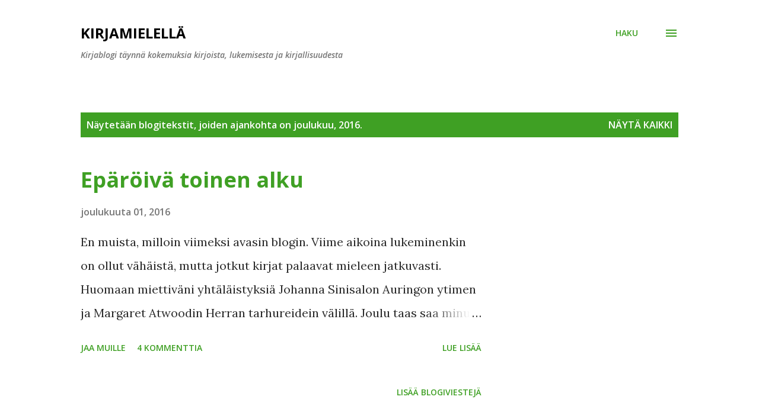

--- FILE ---
content_type: text/html; charset=UTF-8
request_url: https://kirjamieli.blogspot.com/2016/12/
body_size: 26471
content:
<!DOCTYPE html>
<html dir='ltr' lang='fi'>
<head>
<meta content='width=device-width, initial-scale=1' name='viewport'/>
<title>Kirjamielellä</title>
<meta content='text/html; charset=UTF-8' http-equiv='Content-Type'/>
<!-- Chrome, Firefox OS and Opera -->
<meta content='#ffffff' name='theme-color'/>
<!-- Windows Phone -->
<meta content='#ffffff' name='msapplication-navbutton-color'/>
<meta content='blogger' name='generator'/>
<link href='https://kirjamieli.blogspot.com/favicon.ico' rel='icon' type='image/x-icon'/>
<link href='http://kirjamieli.blogspot.com/2016/12/' rel='canonical'/>
<link rel="alternate" type="application/atom+xml" title="Kirjamielellä - Atom" href="https://kirjamieli.blogspot.com/feeds/posts/default" />
<link rel="alternate" type="application/rss+xml" title="Kirjamielellä - RSS" href="https://kirjamieli.blogspot.com/feeds/posts/default?alt=rss" />
<link rel="service.post" type="application/atom+xml" title="Kirjamielellä - Atom" href="https://www.blogger.com/feeds/4426910521730157268/posts/default" />
<!--Can't find substitution for tag [blog.ieCssRetrofitLinks]-->
<meta content='http://kirjamieli.blogspot.com/2016/12/' property='og:url'/>
<meta content='Kirjamielellä' property='og:title'/>
<meta content='Kirjablogi täynnä kokemuksia kirjoista, lukemisesta ja kirjallisuudesta' property='og:description'/>
<style type='text/css'>@font-face{font-family:'Lora';font-style:normal;font-weight:400;font-display:swap;src:url(//fonts.gstatic.com/s/lora/v37/0QI6MX1D_JOuGQbT0gvTJPa787weuxJMkq18ndeYxZ2JTg.woff2)format('woff2');unicode-range:U+0460-052F,U+1C80-1C8A,U+20B4,U+2DE0-2DFF,U+A640-A69F,U+FE2E-FE2F;}@font-face{font-family:'Lora';font-style:normal;font-weight:400;font-display:swap;src:url(//fonts.gstatic.com/s/lora/v37/0QI6MX1D_JOuGQbT0gvTJPa787weuxJFkq18ndeYxZ2JTg.woff2)format('woff2');unicode-range:U+0301,U+0400-045F,U+0490-0491,U+04B0-04B1,U+2116;}@font-face{font-family:'Lora';font-style:normal;font-weight:400;font-display:swap;src:url(//fonts.gstatic.com/s/lora/v37/0QI6MX1D_JOuGQbT0gvTJPa787weuxI9kq18ndeYxZ2JTg.woff2)format('woff2');unicode-range:U+0302-0303,U+0305,U+0307-0308,U+0310,U+0312,U+0315,U+031A,U+0326-0327,U+032C,U+032F-0330,U+0332-0333,U+0338,U+033A,U+0346,U+034D,U+0391-03A1,U+03A3-03A9,U+03B1-03C9,U+03D1,U+03D5-03D6,U+03F0-03F1,U+03F4-03F5,U+2016-2017,U+2034-2038,U+203C,U+2040,U+2043,U+2047,U+2050,U+2057,U+205F,U+2070-2071,U+2074-208E,U+2090-209C,U+20D0-20DC,U+20E1,U+20E5-20EF,U+2100-2112,U+2114-2115,U+2117-2121,U+2123-214F,U+2190,U+2192,U+2194-21AE,U+21B0-21E5,U+21F1-21F2,U+21F4-2211,U+2213-2214,U+2216-22FF,U+2308-230B,U+2310,U+2319,U+231C-2321,U+2336-237A,U+237C,U+2395,U+239B-23B7,U+23D0,U+23DC-23E1,U+2474-2475,U+25AF,U+25B3,U+25B7,U+25BD,U+25C1,U+25CA,U+25CC,U+25FB,U+266D-266F,U+27C0-27FF,U+2900-2AFF,U+2B0E-2B11,U+2B30-2B4C,U+2BFE,U+3030,U+FF5B,U+FF5D,U+1D400-1D7FF,U+1EE00-1EEFF;}@font-face{font-family:'Lora';font-style:normal;font-weight:400;font-display:swap;src:url(//fonts.gstatic.com/s/lora/v37/0QI6MX1D_JOuGQbT0gvTJPa787weuxIvkq18ndeYxZ2JTg.woff2)format('woff2');unicode-range:U+0001-000C,U+000E-001F,U+007F-009F,U+20DD-20E0,U+20E2-20E4,U+2150-218F,U+2190,U+2192,U+2194-2199,U+21AF,U+21E6-21F0,U+21F3,U+2218-2219,U+2299,U+22C4-22C6,U+2300-243F,U+2440-244A,U+2460-24FF,U+25A0-27BF,U+2800-28FF,U+2921-2922,U+2981,U+29BF,U+29EB,U+2B00-2BFF,U+4DC0-4DFF,U+FFF9-FFFB,U+10140-1018E,U+10190-1019C,U+101A0,U+101D0-101FD,U+102E0-102FB,U+10E60-10E7E,U+1D2C0-1D2D3,U+1D2E0-1D37F,U+1F000-1F0FF,U+1F100-1F1AD,U+1F1E6-1F1FF,U+1F30D-1F30F,U+1F315,U+1F31C,U+1F31E,U+1F320-1F32C,U+1F336,U+1F378,U+1F37D,U+1F382,U+1F393-1F39F,U+1F3A7-1F3A8,U+1F3AC-1F3AF,U+1F3C2,U+1F3C4-1F3C6,U+1F3CA-1F3CE,U+1F3D4-1F3E0,U+1F3ED,U+1F3F1-1F3F3,U+1F3F5-1F3F7,U+1F408,U+1F415,U+1F41F,U+1F426,U+1F43F,U+1F441-1F442,U+1F444,U+1F446-1F449,U+1F44C-1F44E,U+1F453,U+1F46A,U+1F47D,U+1F4A3,U+1F4B0,U+1F4B3,U+1F4B9,U+1F4BB,U+1F4BF,U+1F4C8-1F4CB,U+1F4D6,U+1F4DA,U+1F4DF,U+1F4E3-1F4E6,U+1F4EA-1F4ED,U+1F4F7,U+1F4F9-1F4FB,U+1F4FD-1F4FE,U+1F503,U+1F507-1F50B,U+1F50D,U+1F512-1F513,U+1F53E-1F54A,U+1F54F-1F5FA,U+1F610,U+1F650-1F67F,U+1F687,U+1F68D,U+1F691,U+1F694,U+1F698,U+1F6AD,U+1F6B2,U+1F6B9-1F6BA,U+1F6BC,U+1F6C6-1F6CF,U+1F6D3-1F6D7,U+1F6E0-1F6EA,U+1F6F0-1F6F3,U+1F6F7-1F6FC,U+1F700-1F7FF,U+1F800-1F80B,U+1F810-1F847,U+1F850-1F859,U+1F860-1F887,U+1F890-1F8AD,U+1F8B0-1F8BB,U+1F8C0-1F8C1,U+1F900-1F90B,U+1F93B,U+1F946,U+1F984,U+1F996,U+1F9E9,U+1FA00-1FA6F,U+1FA70-1FA7C,U+1FA80-1FA89,U+1FA8F-1FAC6,U+1FACE-1FADC,U+1FADF-1FAE9,U+1FAF0-1FAF8,U+1FB00-1FBFF;}@font-face{font-family:'Lora';font-style:normal;font-weight:400;font-display:swap;src:url(//fonts.gstatic.com/s/lora/v37/0QI6MX1D_JOuGQbT0gvTJPa787weuxJOkq18ndeYxZ2JTg.woff2)format('woff2');unicode-range:U+0102-0103,U+0110-0111,U+0128-0129,U+0168-0169,U+01A0-01A1,U+01AF-01B0,U+0300-0301,U+0303-0304,U+0308-0309,U+0323,U+0329,U+1EA0-1EF9,U+20AB;}@font-face{font-family:'Lora';font-style:normal;font-weight:400;font-display:swap;src:url(//fonts.gstatic.com/s/lora/v37/0QI6MX1D_JOuGQbT0gvTJPa787weuxJPkq18ndeYxZ2JTg.woff2)format('woff2');unicode-range:U+0100-02BA,U+02BD-02C5,U+02C7-02CC,U+02CE-02D7,U+02DD-02FF,U+0304,U+0308,U+0329,U+1D00-1DBF,U+1E00-1E9F,U+1EF2-1EFF,U+2020,U+20A0-20AB,U+20AD-20C0,U+2113,U+2C60-2C7F,U+A720-A7FF;}@font-face{font-family:'Lora';font-style:normal;font-weight:400;font-display:swap;src:url(//fonts.gstatic.com/s/lora/v37/0QI6MX1D_JOuGQbT0gvTJPa787weuxJBkq18ndeYxZ0.woff2)format('woff2');unicode-range:U+0000-00FF,U+0131,U+0152-0153,U+02BB-02BC,U+02C6,U+02DA,U+02DC,U+0304,U+0308,U+0329,U+2000-206F,U+20AC,U+2122,U+2191,U+2193,U+2212,U+2215,U+FEFF,U+FFFD;}@font-face{font-family:'Open Sans';font-style:italic;font-weight:600;font-stretch:100%;font-display:swap;src:url(//fonts.gstatic.com/s/opensans/v44/memQYaGs126MiZpBA-UFUIcVXSCEkx2cmqvXlWq8tWZ0Pw86hd0RkxhjWV0ewIMUdjFXmSU_.woff2)format('woff2');unicode-range:U+0460-052F,U+1C80-1C8A,U+20B4,U+2DE0-2DFF,U+A640-A69F,U+FE2E-FE2F;}@font-face{font-family:'Open Sans';font-style:italic;font-weight:600;font-stretch:100%;font-display:swap;src:url(//fonts.gstatic.com/s/opensans/v44/memQYaGs126MiZpBA-UFUIcVXSCEkx2cmqvXlWq8tWZ0Pw86hd0RkxhjWVQewIMUdjFXmSU_.woff2)format('woff2');unicode-range:U+0301,U+0400-045F,U+0490-0491,U+04B0-04B1,U+2116;}@font-face{font-family:'Open Sans';font-style:italic;font-weight:600;font-stretch:100%;font-display:swap;src:url(//fonts.gstatic.com/s/opensans/v44/memQYaGs126MiZpBA-UFUIcVXSCEkx2cmqvXlWq8tWZ0Pw86hd0RkxhjWVwewIMUdjFXmSU_.woff2)format('woff2');unicode-range:U+1F00-1FFF;}@font-face{font-family:'Open Sans';font-style:italic;font-weight:600;font-stretch:100%;font-display:swap;src:url(//fonts.gstatic.com/s/opensans/v44/memQYaGs126MiZpBA-UFUIcVXSCEkx2cmqvXlWq8tWZ0Pw86hd0RkxhjWVMewIMUdjFXmSU_.woff2)format('woff2');unicode-range:U+0370-0377,U+037A-037F,U+0384-038A,U+038C,U+038E-03A1,U+03A3-03FF;}@font-face{font-family:'Open Sans';font-style:italic;font-weight:600;font-stretch:100%;font-display:swap;src:url(//fonts.gstatic.com/s/opensans/v44/memQYaGs126MiZpBA-UFUIcVXSCEkx2cmqvXlWq8tWZ0Pw86hd0RkxhjWVIewIMUdjFXmSU_.woff2)format('woff2');unicode-range:U+0307-0308,U+0590-05FF,U+200C-2010,U+20AA,U+25CC,U+FB1D-FB4F;}@font-face{font-family:'Open Sans';font-style:italic;font-weight:600;font-stretch:100%;font-display:swap;src:url(//fonts.gstatic.com/s/opensans/v44/memQYaGs126MiZpBA-UFUIcVXSCEkx2cmqvXlWq8tWZ0Pw86hd0RkxhjWSwewIMUdjFXmSU_.woff2)format('woff2');unicode-range:U+0302-0303,U+0305,U+0307-0308,U+0310,U+0312,U+0315,U+031A,U+0326-0327,U+032C,U+032F-0330,U+0332-0333,U+0338,U+033A,U+0346,U+034D,U+0391-03A1,U+03A3-03A9,U+03B1-03C9,U+03D1,U+03D5-03D6,U+03F0-03F1,U+03F4-03F5,U+2016-2017,U+2034-2038,U+203C,U+2040,U+2043,U+2047,U+2050,U+2057,U+205F,U+2070-2071,U+2074-208E,U+2090-209C,U+20D0-20DC,U+20E1,U+20E5-20EF,U+2100-2112,U+2114-2115,U+2117-2121,U+2123-214F,U+2190,U+2192,U+2194-21AE,U+21B0-21E5,U+21F1-21F2,U+21F4-2211,U+2213-2214,U+2216-22FF,U+2308-230B,U+2310,U+2319,U+231C-2321,U+2336-237A,U+237C,U+2395,U+239B-23B7,U+23D0,U+23DC-23E1,U+2474-2475,U+25AF,U+25B3,U+25B7,U+25BD,U+25C1,U+25CA,U+25CC,U+25FB,U+266D-266F,U+27C0-27FF,U+2900-2AFF,U+2B0E-2B11,U+2B30-2B4C,U+2BFE,U+3030,U+FF5B,U+FF5D,U+1D400-1D7FF,U+1EE00-1EEFF;}@font-face{font-family:'Open Sans';font-style:italic;font-weight:600;font-stretch:100%;font-display:swap;src:url(//fonts.gstatic.com/s/opensans/v44/memQYaGs126MiZpBA-UFUIcVXSCEkx2cmqvXlWq8tWZ0Pw86hd0RkxhjWT4ewIMUdjFXmSU_.woff2)format('woff2');unicode-range:U+0001-000C,U+000E-001F,U+007F-009F,U+20DD-20E0,U+20E2-20E4,U+2150-218F,U+2190,U+2192,U+2194-2199,U+21AF,U+21E6-21F0,U+21F3,U+2218-2219,U+2299,U+22C4-22C6,U+2300-243F,U+2440-244A,U+2460-24FF,U+25A0-27BF,U+2800-28FF,U+2921-2922,U+2981,U+29BF,U+29EB,U+2B00-2BFF,U+4DC0-4DFF,U+FFF9-FFFB,U+10140-1018E,U+10190-1019C,U+101A0,U+101D0-101FD,U+102E0-102FB,U+10E60-10E7E,U+1D2C0-1D2D3,U+1D2E0-1D37F,U+1F000-1F0FF,U+1F100-1F1AD,U+1F1E6-1F1FF,U+1F30D-1F30F,U+1F315,U+1F31C,U+1F31E,U+1F320-1F32C,U+1F336,U+1F378,U+1F37D,U+1F382,U+1F393-1F39F,U+1F3A7-1F3A8,U+1F3AC-1F3AF,U+1F3C2,U+1F3C4-1F3C6,U+1F3CA-1F3CE,U+1F3D4-1F3E0,U+1F3ED,U+1F3F1-1F3F3,U+1F3F5-1F3F7,U+1F408,U+1F415,U+1F41F,U+1F426,U+1F43F,U+1F441-1F442,U+1F444,U+1F446-1F449,U+1F44C-1F44E,U+1F453,U+1F46A,U+1F47D,U+1F4A3,U+1F4B0,U+1F4B3,U+1F4B9,U+1F4BB,U+1F4BF,U+1F4C8-1F4CB,U+1F4D6,U+1F4DA,U+1F4DF,U+1F4E3-1F4E6,U+1F4EA-1F4ED,U+1F4F7,U+1F4F9-1F4FB,U+1F4FD-1F4FE,U+1F503,U+1F507-1F50B,U+1F50D,U+1F512-1F513,U+1F53E-1F54A,U+1F54F-1F5FA,U+1F610,U+1F650-1F67F,U+1F687,U+1F68D,U+1F691,U+1F694,U+1F698,U+1F6AD,U+1F6B2,U+1F6B9-1F6BA,U+1F6BC,U+1F6C6-1F6CF,U+1F6D3-1F6D7,U+1F6E0-1F6EA,U+1F6F0-1F6F3,U+1F6F7-1F6FC,U+1F700-1F7FF,U+1F800-1F80B,U+1F810-1F847,U+1F850-1F859,U+1F860-1F887,U+1F890-1F8AD,U+1F8B0-1F8BB,U+1F8C0-1F8C1,U+1F900-1F90B,U+1F93B,U+1F946,U+1F984,U+1F996,U+1F9E9,U+1FA00-1FA6F,U+1FA70-1FA7C,U+1FA80-1FA89,U+1FA8F-1FAC6,U+1FACE-1FADC,U+1FADF-1FAE9,U+1FAF0-1FAF8,U+1FB00-1FBFF;}@font-face{font-family:'Open Sans';font-style:italic;font-weight:600;font-stretch:100%;font-display:swap;src:url(//fonts.gstatic.com/s/opensans/v44/memQYaGs126MiZpBA-UFUIcVXSCEkx2cmqvXlWq8tWZ0Pw86hd0RkxhjWV8ewIMUdjFXmSU_.woff2)format('woff2');unicode-range:U+0102-0103,U+0110-0111,U+0128-0129,U+0168-0169,U+01A0-01A1,U+01AF-01B0,U+0300-0301,U+0303-0304,U+0308-0309,U+0323,U+0329,U+1EA0-1EF9,U+20AB;}@font-face{font-family:'Open Sans';font-style:italic;font-weight:600;font-stretch:100%;font-display:swap;src:url(//fonts.gstatic.com/s/opensans/v44/memQYaGs126MiZpBA-UFUIcVXSCEkx2cmqvXlWq8tWZ0Pw86hd0RkxhjWV4ewIMUdjFXmSU_.woff2)format('woff2');unicode-range:U+0100-02BA,U+02BD-02C5,U+02C7-02CC,U+02CE-02D7,U+02DD-02FF,U+0304,U+0308,U+0329,U+1D00-1DBF,U+1E00-1E9F,U+1EF2-1EFF,U+2020,U+20A0-20AB,U+20AD-20C0,U+2113,U+2C60-2C7F,U+A720-A7FF;}@font-face{font-family:'Open Sans';font-style:italic;font-weight:600;font-stretch:100%;font-display:swap;src:url(//fonts.gstatic.com/s/opensans/v44/memQYaGs126MiZpBA-UFUIcVXSCEkx2cmqvXlWq8tWZ0Pw86hd0RkxhjWVAewIMUdjFXmQ.woff2)format('woff2');unicode-range:U+0000-00FF,U+0131,U+0152-0153,U+02BB-02BC,U+02C6,U+02DA,U+02DC,U+0304,U+0308,U+0329,U+2000-206F,U+20AC,U+2122,U+2191,U+2193,U+2212,U+2215,U+FEFF,U+FFFD;}@font-face{font-family:'Open Sans';font-style:normal;font-weight:400;font-stretch:100%;font-display:swap;src:url(//fonts.gstatic.com/s/opensans/v44/memvYaGs126MiZpBA-UvWbX2vVnXBbObj2OVTSKmu0SC55K5gw.woff2)format('woff2');unicode-range:U+0460-052F,U+1C80-1C8A,U+20B4,U+2DE0-2DFF,U+A640-A69F,U+FE2E-FE2F;}@font-face{font-family:'Open Sans';font-style:normal;font-weight:400;font-stretch:100%;font-display:swap;src:url(//fonts.gstatic.com/s/opensans/v44/memvYaGs126MiZpBA-UvWbX2vVnXBbObj2OVTSumu0SC55K5gw.woff2)format('woff2');unicode-range:U+0301,U+0400-045F,U+0490-0491,U+04B0-04B1,U+2116;}@font-face{font-family:'Open Sans';font-style:normal;font-weight:400;font-stretch:100%;font-display:swap;src:url(//fonts.gstatic.com/s/opensans/v44/memvYaGs126MiZpBA-UvWbX2vVnXBbObj2OVTSOmu0SC55K5gw.woff2)format('woff2');unicode-range:U+1F00-1FFF;}@font-face{font-family:'Open Sans';font-style:normal;font-weight:400;font-stretch:100%;font-display:swap;src:url(//fonts.gstatic.com/s/opensans/v44/memvYaGs126MiZpBA-UvWbX2vVnXBbObj2OVTSymu0SC55K5gw.woff2)format('woff2');unicode-range:U+0370-0377,U+037A-037F,U+0384-038A,U+038C,U+038E-03A1,U+03A3-03FF;}@font-face{font-family:'Open Sans';font-style:normal;font-weight:400;font-stretch:100%;font-display:swap;src:url(//fonts.gstatic.com/s/opensans/v44/memvYaGs126MiZpBA-UvWbX2vVnXBbObj2OVTS2mu0SC55K5gw.woff2)format('woff2');unicode-range:U+0307-0308,U+0590-05FF,U+200C-2010,U+20AA,U+25CC,U+FB1D-FB4F;}@font-face{font-family:'Open Sans';font-style:normal;font-weight:400;font-stretch:100%;font-display:swap;src:url(//fonts.gstatic.com/s/opensans/v44/memvYaGs126MiZpBA-UvWbX2vVnXBbObj2OVTVOmu0SC55K5gw.woff2)format('woff2');unicode-range:U+0302-0303,U+0305,U+0307-0308,U+0310,U+0312,U+0315,U+031A,U+0326-0327,U+032C,U+032F-0330,U+0332-0333,U+0338,U+033A,U+0346,U+034D,U+0391-03A1,U+03A3-03A9,U+03B1-03C9,U+03D1,U+03D5-03D6,U+03F0-03F1,U+03F4-03F5,U+2016-2017,U+2034-2038,U+203C,U+2040,U+2043,U+2047,U+2050,U+2057,U+205F,U+2070-2071,U+2074-208E,U+2090-209C,U+20D0-20DC,U+20E1,U+20E5-20EF,U+2100-2112,U+2114-2115,U+2117-2121,U+2123-214F,U+2190,U+2192,U+2194-21AE,U+21B0-21E5,U+21F1-21F2,U+21F4-2211,U+2213-2214,U+2216-22FF,U+2308-230B,U+2310,U+2319,U+231C-2321,U+2336-237A,U+237C,U+2395,U+239B-23B7,U+23D0,U+23DC-23E1,U+2474-2475,U+25AF,U+25B3,U+25B7,U+25BD,U+25C1,U+25CA,U+25CC,U+25FB,U+266D-266F,U+27C0-27FF,U+2900-2AFF,U+2B0E-2B11,U+2B30-2B4C,U+2BFE,U+3030,U+FF5B,U+FF5D,U+1D400-1D7FF,U+1EE00-1EEFF;}@font-face{font-family:'Open Sans';font-style:normal;font-weight:400;font-stretch:100%;font-display:swap;src:url(//fonts.gstatic.com/s/opensans/v44/memvYaGs126MiZpBA-UvWbX2vVnXBbObj2OVTUGmu0SC55K5gw.woff2)format('woff2');unicode-range:U+0001-000C,U+000E-001F,U+007F-009F,U+20DD-20E0,U+20E2-20E4,U+2150-218F,U+2190,U+2192,U+2194-2199,U+21AF,U+21E6-21F0,U+21F3,U+2218-2219,U+2299,U+22C4-22C6,U+2300-243F,U+2440-244A,U+2460-24FF,U+25A0-27BF,U+2800-28FF,U+2921-2922,U+2981,U+29BF,U+29EB,U+2B00-2BFF,U+4DC0-4DFF,U+FFF9-FFFB,U+10140-1018E,U+10190-1019C,U+101A0,U+101D0-101FD,U+102E0-102FB,U+10E60-10E7E,U+1D2C0-1D2D3,U+1D2E0-1D37F,U+1F000-1F0FF,U+1F100-1F1AD,U+1F1E6-1F1FF,U+1F30D-1F30F,U+1F315,U+1F31C,U+1F31E,U+1F320-1F32C,U+1F336,U+1F378,U+1F37D,U+1F382,U+1F393-1F39F,U+1F3A7-1F3A8,U+1F3AC-1F3AF,U+1F3C2,U+1F3C4-1F3C6,U+1F3CA-1F3CE,U+1F3D4-1F3E0,U+1F3ED,U+1F3F1-1F3F3,U+1F3F5-1F3F7,U+1F408,U+1F415,U+1F41F,U+1F426,U+1F43F,U+1F441-1F442,U+1F444,U+1F446-1F449,U+1F44C-1F44E,U+1F453,U+1F46A,U+1F47D,U+1F4A3,U+1F4B0,U+1F4B3,U+1F4B9,U+1F4BB,U+1F4BF,U+1F4C8-1F4CB,U+1F4D6,U+1F4DA,U+1F4DF,U+1F4E3-1F4E6,U+1F4EA-1F4ED,U+1F4F7,U+1F4F9-1F4FB,U+1F4FD-1F4FE,U+1F503,U+1F507-1F50B,U+1F50D,U+1F512-1F513,U+1F53E-1F54A,U+1F54F-1F5FA,U+1F610,U+1F650-1F67F,U+1F687,U+1F68D,U+1F691,U+1F694,U+1F698,U+1F6AD,U+1F6B2,U+1F6B9-1F6BA,U+1F6BC,U+1F6C6-1F6CF,U+1F6D3-1F6D7,U+1F6E0-1F6EA,U+1F6F0-1F6F3,U+1F6F7-1F6FC,U+1F700-1F7FF,U+1F800-1F80B,U+1F810-1F847,U+1F850-1F859,U+1F860-1F887,U+1F890-1F8AD,U+1F8B0-1F8BB,U+1F8C0-1F8C1,U+1F900-1F90B,U+1F93B,U+1F946,U+1F984,U+1F996,U+1F9E9,U+1FA00-1FA6F,U+1FA70-1FA7C,U+1FA80-1FA89,U+1FA8F-1FAC6,U+1FACE-1FADC,U+1FADF-1FAE9,U+1FAF0-1FAF8,U+1FB00-1FBFF;}@font-face{font-family:'Open Sans';font-style:normal;font-weight:400;font-stretch:100%;font-display:swap;src:url(//fonts.gstatic.com/s/opensans/v44/memvYaGs126MiZpBA-UvWbX2vVnXBbObj2OVTSCmu0SC55K5gw.woff2)format('woff2');unicode-range:U+0102-0103,U+0110-0111,U+0128-0129,U+0168-0169,U+01A0-01A1,U+01AF-01B0,U+0300-0301,U+0303-0304,U+0308-0309,U+0323,U+0329,U+1EA0-1EF9,U+20AB;}@font-face{font-family:'Open Sans';font-style:normal;font-weight:400;font-stretch:100%;font-display:swap;src:url(//fonts.gstatic.com/s/opensans/v44/memvYaGs126MiZpBA-UvWbX2vVnXBbObj2OVTSGmu0SC55K5gw.woff2)format('woff2');unicode-range:U+0100-02BA,U+02BD-02C5,U+02C7-02CC,U+02CE-02D7,U+02DD-02FF,U+0304,U+0308,U+0329,U+1D00-1DBF,U+1E00-1E9F,U+1EF2-1EFF,U+2020,U+20A0-20AB,U+20AD-20C0,U+2113,U+2C60-2C7F,U+A720-A7FF;}@font-face{font-family:'Open Sans';font-style:normal;font-weight:400;font-stretch:100%;font-display:swap;src:url(//fonts.gstatic.com/s/opensans/v44/memvYaGs126MiZpBA-UvWbX2vVnXBbObj2OVTS-mu0SC55I.woff2)format('woff2');unicode-range:U+0000-00FF,U+0131,U+0152-0153,U+02BB-02BC,U+02C6,U+02DA,U+02DC,U+0304,U+0308,U+0329,U+2000-206F,U+20AC,U+2122,U+2191,U+2193,U+2212,U+2215,U+FEFF,U+FFFD;}@font-face{font-family:'Open Sans';font-style:normal;font-weight:600;font-stretch:100%;font-display:swap;src:url(//fonts.gstatic.com/s/opensans/v44/memvYaGs126MiZpBA-UvWbX2vVnXBbObj2OVTSKmu0SC55K5gw.woff2)format('woff2');unicode-range:U+0460-052F,U+1C80-1C8A,U+20B4,U+2DE0-2DFF,U+A640-A69F,U+FE2E-FE2F;}@font-face{font-family:'Open Sans';font-style:normal;font-weight:600;font-stretch:100%;font-display:swap;src:url(//fonts.gstatic.com/s/opensans/v44/memvYaGs126MiZpBA-UvWbX2vVnXBbObj2OVTSumu0SC55K5gw.woff2)format('woff2');unicode-range:U+0301,U+0400-045F,U+0490-0491,U+04B0-04B1,U+2116;}@font-face{font-family:'Open Sans';font-style:normal;font-weight:600;font-stretch:100%;font-display:swap;src:url(//fonts.gstatic.com/s/opensans/v44/memvYaGs126MiZpBA-UvWbX2vVnXBbObj2OVTSOmu0SC55K5gw.woff2)format('woff2');unicode-range:U+1F00-1FFF;}@font-face{font-family:'Open Sans';font-style:normal;font-weight:600;font-stretch:100%;font-display:swap;src:url(//fonts.gstatic.com/s/opensans/v44/memvYaGs126MiZpBA-UvWbX2vVnXBbObj2OVTSymu0SC55K5gw.woff2)format('woff2');unicode-range:U+0370-0377,U+037A-037F,U+0384-038A,U+038C,U+038E-03A1,U+03A3-03FF;}@font-face{font-family:'Open Sans';font-style:normal;font-weight:600;font-stretch:100%;font-display:swap;src:url(//fonts.gstatic.com/s/opensans/v44/memvYaGs126MiZpBA-UvWbX2vVnXBbObj2OVTS2mu0SC55K5gw.woff2)format('woff2');unicode-range:U+0307-0308,U+0590-05FF,U+200C-2010,U+20AA,U+25CC,U+FB1D-FB4F;}@font-face{font-family:'Open Sans';font-style:normal;font-weight:600;font-stretch:100%;font-display:swap;src:url(//fonts.gstatic.com/s/opensans/v44/memvYaGs126MiZpBA-UvWbX2vVnXBbObj2OVTVOmu0SC55K5gw.woff2)format('woff2');unicode-range:U+0302-0303,U+0305,U+0307-0308,U+0310,U+0312,U+0315,U+031A,U+0326-0327,U+032C,U+032F-0330,U+0332-0333,U+0338,U+033A,U+0346,U+034D,U+0391-03A1,U+03A3-03A9,U+03B1-03C9,U+03D1,U+03D5-03D6,U+03F0-03F1,U+03F4-03F5,U+2016-2017,U+2034-2038,U+203C,U+2040,U+2043,U+2047,U+2050,U+2057,U+205F,U+2070-2071,U+2074-208E,U+2090-209C,U+20D0-20DC,U+20E1,U+20E5-20EF,U+2100-2112,U+2114-2115,U+2117-2121,U+2123-214F,U+2190,U+2192,U+2194-21AE,U+21B0-21E5,U+21F1-21F2,U+21F4-2211,U+2213-2214,U+2216-22FF,U+2308-230B,U+2310,U+2319,U+231C-2321,U+2336-237A,U+237C,U+2395,U+239B-23B7,U+23D0,U+23DC-23E1,U+2474-2475,U+25AF,U+25B3,U+25B7,U+25BD,U+25C1,U+25CA,U+25CC,U+25FB,U+266D-266F,U+27C0-27FF,U+2900-2AFF,U+2B0E-2B11,U+2B30-2B4C,U+2BFE,U+3030,U+FF5B,U+FF5D,U+1D400-1D7FF,U+1EE00-1EEFF;}@font-face{font-family:'Open Sans';font-style:normal;font-weight:600;font-stretch:100%;font-display:swap;src:url(//fonts.gstatic.com/s/opensans/v44/memvYaGs126MiZpBA-UvWbX2vVnXBbObj2OVTUGmu0SC55K5gw.woff2)format('woff2');unicode-range:U+0001-000C,U+000E-001F,U+007F-009F,U+20DD-20E0,U+20E2-20E4,U+2150-218F,U+2190,U+2192,U+2194-2199,U+21AF,U+21E6-21F0,U+21F3,U+2218-2219,U+2299,U+22C4-22C6,U+2300-243F,U+2440-244A,U+2460-24FF,U+25A0-27BF,U+2800-28FF,U+2921-2922,U+2981,U+29BF,U+29EB,U+2B00-2BFF,U+4DC0-4DFF,U+FFF9-FFFB,U+10140-1018E,U+10190-1019C,U+101A0,U+101D0-101FD,U+102E0-102FB,U+10E60-10E7E,U+1D2C0-1D2D3,U+1D2E0-1D37F,U+1F000-1F0FF,U+1F100-1F1AD,U+1F1E6-1F1FF,U+1F30D-1F30F,U+1F315,U+1F31C,U+1F31E,U+1F320-1F32C,U+1F336,U+1F378,U+1F37D,U+1F382,U+1F393-1F39F,U+1F3A7-1F3A8,U+1F3AC-1F3AF,U+1F3C2,U+1F3C4-1F3C6,U+1F3CA-1F3CE,U+1F3D4-1F3E0,U+1F3ED,U+1F3F1-1F3F3,U+1F3F5-1F3F7,U+1F408,U+1F415,U+1F41F,U+1F426,U+1F43F,U+1F441-1F442,U+1F444,U+1F446-1F449,U+1F44C-1F44E,U+1F453,U+1F46A,U+1F47D,U+1F4A3,U+1F4B0,U+1F4B3,U+1F4B9,U+1F4BB,U+1F4BF,U+1F4C8-1F4CB,U+1F4D6,U+1F4DA,U+1F4DF,U+1F4E3-1F4E6,U+1F4EA-1F4ED,U+1F4F7,U+1F4F9-1F4FB,U+1F4FD-1F4FE,U+1F503,U+1F507-1F50B,U+1F50D,U+1F512-1F513,U+1F53E-1F54A,U+1F54F-1F5FA,U+1F610,U+1F650-1F67F,U+1F687,U+1F68D,U+1F691,U+1F694,U+1F698,U+1F6AD,U+1F6B2,U+1F6B9-1F6BA,U+1F6BC,U+1F6C6-1F6CF,U+1F6D3-1F6D7,U+1F6E0-1F6EA,U+1F6F0-1F6F3,U+1F6F7-1F6FC,U+1F700-1F7FF,U+1F800-1F80B,U+1F810-1F847,U+1F850-1F859,U+1F860-1F887,U+1F890-1F8AD,U+1F8B0-1F8BB,U+1F8C0-1F8C1,U+1F900-1F90B,U+1F93B,U+1F946,U+1F984,U+1F996,U+1F9E9,U+1FA00-1FA6F,U+1FA70-1FA7C,U+1FA80-1FA89,U+1FA8F-1FAC6,U+1FACE-1FADC,U+1FADF-1FAE9,U+1FAF0-1FAF8,U+1FB00-1FBFF;}@font-face{font-family:'Open Sans';font-style:normal;font-weight:600;font-stretch:100%;font-display:swap;src:url(//fonts.gstatic.com/s/opensans/v44/memvYaGs126MiZpBA-UvWbX2vVnXBbObj2OVTSCmu0SC55K5gw.woff2)format('woff2');unicode-range:U+0102-0103,U+0110-0111,U+0128-0129,U+0168-0169,U+01A0-01A1,U+01AF-01B0,U+0300-0301,U+0303-0304,U+0308-0309,U+0323,U+0329,U+1EA0-1EF9,U+20AB;}@font-face{font-family:'Open Sans';font-style:normal;font-weight:600;font-stretch:100%;font-display:swap;src:url(//fonts.gstatic.com/s/opensans/v44/memvYaGs126MiZpBA-UvWbX2vVnXBbObj2OVTSGmu0SC55K5gw.woff2)format('woff2');unicode-range:U+0100-02BA,U+02BD-02C5,U+02C7-02CC,U+02CE-02D7,U+02DD-02FF,U+0304,U+0308,U+0329,U+1D00-1DBF,U+1E00-1E9F,U+1EF2-1EFF,U+2020,U+20A0-20AB,U+20AD-20C0,U+2113,U+2C60-2C7F,U+A720-A7FF;}@font-face{font-family:'Open Sans';font-style:normal;font-weight:600;font-stretch:100%;font-display:swap;src:url(//fonts.gstatic.com/s/opensans/v44/memvYaGs126MiZpBA-UvWbX2vVnXBbObj2OVTS-mu0SC55I.woff2)format('woff2');unicode-range:U+0000-00FF,U+0131,U+0152-0153,U+02BB-02BC,U+02C6,U+02DA,U+02DC,U+0304,U+0308,U+0329,U+2000-206F,U+20AC,U+2122,U+2191,U+2193,U+2212,U+2215,U+FEFF,U+FFFD;}@font-face{font-family:'Open Sans';font-style:normal;font-weight:700;font-stretch:100%;font-display:swap;src:url(//fonts.gstatic.com/s/opensans/v44/memvYaGs126MiZpBA-UvWbX2vVnXBbObj2OVTSKmu0SC55K5gw.woff2)format('woff2');unicode-range:U+0460-052F,U+1C80-1C8A,U+20B4,U+2DE0-2DFF,U+A640-A69F,U+FE2E-FE2F;}@font-face{font-family:'Open Sans';font-style:normal;font-weight:700;font-stretch:100%;font-display:swap;src:url(//fonts.gstatic.com/s/opensans/v44/memvYaGs126MiZpBA-UvWbX2vVnXBbObj2OVTSumu0SC55K5gw.woff2)format('woff2');unicode-range:U+0301,U+0400-045F,U+0490-0491,U+04B0-04B1,U+2116;}@font-face{font-family:'Open Sans';font-style:normal;font-weight:700;font-stretch:100%;font-display:swap;src:url(//fonts.gstatic.com/s/opensans/v44/memvYaGs126MiZpBA-UvWbX2vVnXBbObj2OVTSOmu0SC55K5gw.woff2)format('woff2');unicode-range:U+1F00-1FFF;}@font-face{font-family:'Open Sans';font-style:normal;font-weight:700;font-stretch:100%;font-display:swap;src:url(//fonts.gstatic.com/s/opensans/v44/memvYaGs126MiZpBA-UvWbX2vVnXBbObj2OVTSymu0SC55K5gw.woff2)format('woff2');unicode-range:U+0370-0377,U+037A-037F,U+0384-038A,U+038C,U+038E-03A1,U+03A3-03FF;}@font-face{font-family:'Open Sans';font-style:normal;font-weight:700;font-stretch:100%;font-display:swap;src:url(//fonts.gstatic.com/s/opensans/v44/memvYaGs126MiZpBA-UvWbX2vVnXBbObj2OVTS2mu0SC55K5gw.woff2)format('woff2');unicode-range:U+0307-0308,U+0590-05FF,U+200C-2010,U+20AA,U+25CC,U+FB1D-FB4F;}@font-face{font-family:'Open Sans';font-style:normal;font-weight:700;font-stretch:100%;font-display:swap;src:url(//fonts.gstatic.com/s/opensans/v44/memvYaGs126MiZpBA-UvWbX2vVnXBbObj2OVTVOmu0SC55K5gw.woff2)format('woff2');unicode-range:U+0302-0303,U+0305,U+0307-0308,U+0310,U+0312,U+0315,U+031A,U+0326-0327,U+032C,U+032F-0330,U+0332-0333,U+0338,U+033A,U+0346,U+034D,U+0391-03A1,U+03A3-03A9,U+03B1-03C9,U+03D1,U+03D5-03D6,U+03F0-03F1,U+03F4-03F5,U+2016-2017,U+2034-2038,U+203C,U+2040,U+2043,U+2047,U+2050,U+2057,U+205F,U+2070-2071,U+2074-208E,U+2090-209C,U+20D0-20DC,U+20E1,U+20E5-20EF,U+2100-2112,U+2114-2115,U+2117-2121,U+2123-214F,U+2190,U+2192,U+2194-21AE,U+21B0-21E5,U+21F1-21F2,U+21F4-2211,U+2213-2214,U+2216-22FF,U+2308-230B,U+2310,U+2319,U+231C-2321,U+2336-237A,U+237C,U+2395,U+239B-23B7,U+23D0,U+23DC-23E1,U+2474-2475,U+25AF,U+25B3,U+25B7,U+25BD,U+25C1,U+25CA,U+25CC,U+25FB,U+266D-266F,U+27C0-27FF,U+2900-2AFF,U+2B0E-2B11,U+2B30-2B4C,U+2BFE,U+3030,U+FF5B,U+FF5D,U+1D400-1D7FF,U+1EE00-1EEFF;}@font-face{font-family:'Open Sans';font-style:normal;font-weight:700;font-stretch:100%;font-display:swap;src:url(//fonts.gstatic.com/s/opensans/v44/memvYaGs126MiZpBA-UvWbX2vVnXBbObj2OVTUGmu0SC55K5gw.woff2)format('woff2');unicode-range:U+0001-000C,U+000E-001F,U+007F-009F,U+20DD-20E0,U+20E2-20E4,U+2150-218F,U+2190,U+2192,U+2194-2199,U+21AF,U+21E6-21F0,U+21F3,U+2218-2219,U+2299,U+22C4-22C6,U+2300-243F,U+2440-244A,U+2460-24FF,U+25A0-27BF,U+2800-28FF,U+2921-2922,U+2981,U+29BF,U+29EB,U+2B00-2BFF,U+4DC0-4DFF,U+FFF9-FFFB,U+10140-1018E,U+10190-1019C,U+101A0,U+101D0-101FD,U+102E0-102FB,U+10E60-10E7E,U+1D2C0-1D2D3,U+1D2E0-1D37F,U+1F000-1F0FF,U+1F100-1F1AD,U+1F1E6-1F1FF,U+1F30D-1F30F,U+1F315,U+1F31C,U+1F31E,U+1F320-1F32C,U+1F336,U+1F378,U+1F37D,U+1F382,U+1F393-1F39F,U+1F3A7-1F3A8,U+1F3AC-1F3AF,U+1F3C2,U+1F3C4-1F3C6,U+1F3CA-1F3CE,U+1F3D4-1F3E0,U+1F3ED,U+1F3F1-1F3F3,U+1F3F5-1F3F7,U+1F408,U+1F415,U+1F41F,U+1F426,U+1F43F,U+1F441-1F442,U+1F444,U+1F446-1F449,U+1F44C-1F44E,U+1F453,U+1F46A,U+1F47D,U+1F4A3,U+1F4B0,U+1F4B3,U+1F4B9,U+1F4BB,U+1F4BF,U+1F4C8-1F4CB,U+1F4D6,U+1F4DA,U+1F4DF,U+1F4E3-1F4E6,U+1F4EA-1F4ED,U+1F4F7,U+1F4F9-1F4FB,U+1F4FD-1F4FE,U+1F503,U+1F507-1F50B,U+1F50D,U+1F512-1F513,U+1F53E-1F54A,U+1F54F-1F5FA,U+1F610,U+1F650-1F67F,U+1F687,U+1F68D,U+1F691,U+1F694,U+1F698,U+1F6AD,U+1F6B2,U+1F6B9-1F6BA,U+1F6BC,U+1F6C6-1F6CF,U+1F6D3-1F6D7,U+1F6E0-1F6EA,U+1F6F0-1F6F3,U+1F6F7-1F6FC,U+1F700-1F7FF,U+1F800-1F80B,U+1F810-1F847,U+1F850-1F859,U+1F860-1F887,U+1F890-1F8AD,U+1F8B0-1F8BB,U+1F8C0-1F8C1,U+1F900-1F90B,U+1F93B,U+1F946,U+1F984,U+1F996,U+1F9E9,U+1FA00-1FA6F,U+1FA70-1FA7C,U+1FA80-1FA89,U+1FA8F-1FAC6,U+1FACE-1FADC,U+1FADF-1FAE9,U+1FAF0-1FAF8,U+1FB00-1FBFF;}@font-face{font-family:'Open Sans';font-style:normal;font-weight:700;font-stretch:100%;font-display:swap;src:url(//fonts.gstatic.com/s/opensans/v44/memvYaGs126MiZpBA-UvWbX2vVnXBbObj2OVTSCmu0SC55K5gw.woff2)format('woff2');unicode-range:U+0102-0103,U+0110-0111,U+0128-0129,U+0168-0169,U+01A0-01A1,U+01AF-01B0,U+0300-0301,U+0303-0304,U+0308-0309,U+0323,U+0329,U+1EA0-1EF9,U+20AB;}@font-face{font-family:'Open Sans';font-style:normal;font-weight:700;font-stretch:100%;font-display:swap;src:url(//fonts.gstatic.com/s/opensans/v44/memvYaGs126MiZpBA-UvWbX2vVnXBbObj2OVTSGmu0SC55K5gw.woff2)format('woff2');unicode-range:U+0100-02BA,U+02BD-02C5,U+02C7-02CC,U+02CE-02D7,U+02DD-02FF,U+0304,U+0308,U+0329,U+1D00-1DBF,U+1E00-1E9F,U+1EF2-1EFF,U+2020,U+20A0-20AB,U+20AD-20C0,U+2113,U+2C60-2C7F,U+A720-A7FF;}@font-face{font-family:'Open Sans';font-style:normal;font-weight:700;font-stretch:100%;font-display:swap;src:url(//fonts.gstatic.com/s/opensans/v44/memvYaGs126MiZpBA-UvWbX2vVnXBbObj2OVTS-mu0SC55I.woff2)format('woff2');unicode-range:U+0000-00FF,U+0131,U+0152-0153,U+02BB-02BC,U+02C6,U+02DA,U+02DC,U+0304,U+0308,U+0329,U+2000-206F,U+20AC,U+2122,U+2191,U+2193,U+2212,U+2215,U+FEFF,U+FFFD;}</style>
<style id='page-skin-1' type='text/css'><!--
/*! normalize.css v3.0.1 | MIT License | git.io/normalize */html{font-family:sans-serif;-ms-text-size-adjust:100%;-webkit-text-size-adjust:100%}body{margin:0}article,aside,details,figcaption,figure,footer,header,hgroup,main,nav,section,summary{display:block}audio,canvas,progress,video{display:inline-block;vertical-align:baseline}audio:not([controls]){display:none;height:0}[hidden],template{display:none}a{background:transparent}a:active,a:hover{outline:0}abbr[title]{border-bottom:1px dotted}b,strong{font-weight:bold}dfn{font-style:italic}h1{font-size:2em;margin:.67em 0}mark{background:#ff0;color:#000}small{font-size:80%}sub,sup{font-size:75%;line-height:0;position:relative;vertical-align:baseline}sup{top:-0.5em}sub{bottom:-0.25em}img{border:0}svg:not(:root){overflow:hidden}figure{margin:1em 40px}hr{-moz-box-sizing:content-box;box-sizing:content-box;height:0}pre{overflow:auto}code,kbd,pre,samp{font-family:monospace,monospace;font-size:1em}button,input,optgroup,select,textarea{color:inherit;font:inherit;margin:0}button{overflow:visible}button,select{text-transform:none}button,html input[type="button"],input[type="reset"],input[type="submit"]{-webkit-appearance:button;cursor:pointer}button[disabled],html input[disabled]{cursor:default}button::-moz-focus-inner,input::-moz-focus-inner{border:0;padding:0}input{line-height:normal}input[type="checkbox"],input[type="radio"]{box-sizing:border-box;padding:0}input[type="number"]::-webkit-inner-spin-button,input[type="number"]::-webkit-outer-spin-button{height:auto}input[type="search"]{-webkit-appearance:textfield;-moz-box-sizing:content-box;-webkit-box-sizing:content-box;box-sizing:content-box}input[type="search"]::-webkit-search-cancel-button,input[type="search"]::-webkit-search-decoration{-webkit-appearance:none}fieldset{border:1px solid #c0c0c0;margin:0 2px;padding:.35em .625em .75em}legend{border:0;padding:0}textarea{overflow:auto}optgroup{font-weight:bold}table{border-collapse:collapse;border-spacing:0}td,th{padding:0}
body{
overflow-wrap:break-word;
word-break:break-word;
word-wrap:break-word
}
.hidden{
display:none
}
.invisible{
visibility:hidden
}
.container::after,.float-container::after{
clear:both;
content:"";
display:table
}
.clearboth{
clear:both
}
#comments .comment .comment-actions,.subscribe-popup .FollowByEmail .follow-by-email-submit,.widget.Profile .profile-link{
background:0 0;
border:0;
box-shadow:none;
color:#3fa024;
cursor:pointer;
font-size:14px;
font-weight:700;
outline:0;
text-decoration:none;
text-transform:uppercase;
width:auto
}
.dim-overlay{
background-color:rgba(0,0,0,.54);
height:100vh;
left:0;
position:fixed;
top:0;
width:100%
}
#sharing-dim-overlay{
background-color:transparent
}
input::-ms-clear{
display:none
}
.blogger-logo,.svg-icon-24.blogger-logo{
fill:#ff9800;
opacity:1
}
.loading-spinner-large{
-webkit-animation:mspin-rotate 1.568s infinite linear;
animation:mspin-rotate 1.568s infinite linear;
height:48px;
overflow:hidden;
position:absolute;
width:48px;
z-index:200
}
.loading-spinner-large>div{
-webkit-animation:mspin-revrot 5332ms infinite steps(4);
animation:mspin-revrot 5332ms infinite steps(4)
}
.loading-spinner-large>div>div{
-webkit-animation:mspin-singlecolor-large-film 1333ms infinite steps(81);
animation:mspin-singlecolor-large-film 1333ms infinite steps(81);
background-size:100%;
height:48px;
width:3888px
}
.mspin-black-large>div>div,.mspin-grey_54-large>div>div{
background-image:url(https://www.blogblog.com/indie/mspin_black_large.svg)
}
.mspin-white-large>div>div{
background-image:url(https://www.blogblog.com/indie/mspin_white_large.svg)
}
.mspin-grey_54-large{
opacity:.54
}
@-webkit-keyframes mspin-singlecolor-large-film{
from{
-webkit-transform:translateX(0);
transform:translateX(0)
}
to{
-webkit-transform:translateX(-3888px);
transform:translateX(-3888px)
}
}
@keyframes mspin-singlecolor-large-film{
from{
-webkit-transform:translateX(0);
transform:translateX(0)
}
to{
-webkit-transform:translateX(-3888px);
transform:translateX(-3888px)
}
}
@-webkit-keyframes mspin-rotate{
from{
-webkit-transform:rotate(0);
transform:rotate(0)
}
to{
-webkit-transform:rotate(360deg);
transform:rotate(360deg)
}
}
@keyframes mspin-rotate{
from{
-webkit-transform:rotate(0);
transform:rotate(0)
}
to{
-webkit-transform:rotate(360deg);
transform:rotate(360deg)
}
}
@-webkit-keyframes mspin-revrot{
from{
-webkit-transform:rotate(0);
transform:rotate(0)
}
to{
-webkit-transform:rotate(-360deg);
transform:rotate(-360deg)
}
}
@keyframes mspin-revrot{
from{
-webkit-transform:rotate(0);
transform:rotate(0)
}
to{
-webkit-transform:rotate(-360deg);
transform:rotate(-360deg)
}
}
.skip-navigation{
background-color:#fff;
box-sizing:border-box;
color:#000;
display:block;
height:0;
left:0;
line-height:50px;
overflow:hidden;
padding-top:0;
position:fixed;
text-align:center;
top:0;
-webkit-transition:box-shadow .3s,height .3s,padding-top .3s;
transition:box-shadow .3s,height .3s,padding-top .3s;
width:100%;
z-index:900
}
.skip-navigation:focus{
box-shadow:0 4px 5px 0 rgba(0,0,0,.14),0 1px 10px 0 rgba(0,0,0,.12),0 2px 4px -1px rgba(0,0,0,.2);
height:50px
}
#main{
outline:0
}
.main-heading{
position:absolute;
clip:rect(1px,1px,1px,1px);
padding:0;
border:0;
height:1px;
width:1px;
overflow:hidden
}
.Attribution{
margin-top:1em;
text-align:center
}
.Attribution .blogger img,.Attribution .blogger svg{
vertical-align:bottom
}
.Attribution .blogger img{
margin-right:.5em
}
.Attribution div{
line-height:24px;
margin-top:.5em
}
.Attribution .copyright,.Attribution .image-attribution{
font-size:.7em;
margin-top:1.5em
}
.BLOG_mobile_video_class{
display:none
}
.bg-photo{
background-attachment:scroll!important
}
body .CSS_LIGHTBOX{
z-index:900
}
.extendable .show-less,.extendable .show-more{
border-color:#3fa024;
color:#3fa024;
margin-top:8px
}
.extendable .show-less.hidden,.extendable .show-more.hidden{
display:none
}
.inline-ad{
display:none;
max-width:100%;
overflow:hidden
}
.adsbygoogle{
display:block
}
#cookieChoiceInfo{
bottom:0;
top:auto
}
iframe.b-hbp-video{
border:0
}
.post-body img{
max-width:100%
}
.post-body iframe{
max-width:100%
}
.post-body a[imageanchor="1"]{
display:inline-block
}
.byline{
margin-right:1em
}
.byline:last-child{
margin-right:0
}
.link-copied-dialog{
max-width:520px;
outline:0
}
.link-copied-dialog .modal-dialog-buttons{
margin-top:8px
}
.link-copied-dialog .goog-buttonset-default{
background:0 0;
border:0
}
.link-copied-dialog .goog-buttonset-default:focus{
outline:0
}
.paging-control-container{
margin-bottom:16px
}
.paging-control-container .paging-control{
display:inline-block
}
.paging-control-container .comment-range-text::after,.paging-control-container .paging-control{
color:#3fa024
}
.paging-control-container .comment-range-text,.paging-control-container .paging-control{
margin-right:8px
}
.paging-control-container .comment-range-text::after,.paging-control-container .paging-control::after{
content:"\b7";
cursor:default;
padding-left:8px;
pointer-events:none
}
.paging-control-container .comment-range-text:last-child::after,.paging-control-container .paging-control:last-child::after{
content:none
}
.byline.reactions iframe{
height:20px
}
.b-notification{
color:#000;
background-color:#fff;
border-bottom:solid 1px #000;
box-sizing:border-box;
padding:16px 32px;
text-align:center
}
.b-notification.visible{
-webkit-transition:margin-top .3s cubic-bezier(.4,0,.2,1);
transition:margin-top .3s cubic-bezier(.4,0,.2,1)
}
.b-notification.invisible{
position:absolute
}
.b-notification-close{
position:absolute;
right:8px;
top:8px
}
.no-posts-message{
line-height:40px;
text-align:center
}
@media screen and (max-width:968px){
body.item-view .post-body a[imageanchor="1"][style*="float: left;"],body.item-view .post-body a[imageanchor="1"][style*="float: right;"]{
float:none!important;
clear:none!important
}
body.item-view .post-body a[imageanchor="1"] img{
display:block;
height:auto;
margin:0 auto
}
body.item-view .post-body>.separator:first-child>a[imageanchor="1"]:first-child{
margin-top:20px
}
.post-body a[imageanchor]{
display:block
}
body.item-view .post-body a[imageanchor="1"]{
margin-left:0!important;
margin-right:0!important
}
body.item-view .post-body a[imageanchor="1"]+a[imageanchor="1"]{
margin-top:16px
}
}
.item-control{
display:none
}
#comments{
border-top:1px dashed rgba(0,0,0,.54);
margin-top:20px;
padding:20px
}
#comments .comment-thread ol{
margin:0;
padding-left:0;
padding-left:0
}
#comments .comment .comment-replybox-single,#comments .comment-thread .comment-replies{
margin-left:60px
}
#comments .comment-thread .thread-count{
display:none
}
#comments .comment{
list-style-type:none;
padding:0 0 30px;
position:relative
}
#comments .comment .comment{
padding-bottom:8px
}
.comment .avatar-image-container{
position:absolute
}
.comment .avatar-image-container img{
border-radius:50%
}
.avatar-image-container svg,.comment .avatar-image-container .avatar-icon{
border-radius:50%;
border:solid 1px #3fa024;
box-sizing:border-box;
fill:#3fa024;
height:35px;
margin:0;
padding:7px;
width:35px
}
.comment .comment-block{
margin-top:10px;
margin-left:60px;
padding-bottom:0
}
#comments .comment-author-header-wrapper{
margin-left:40px
}
#comments .comment .thread-expanded .comment-block{
padding-bottom:20px
}
#comments .comment .comment-header .user,#comments .comment .comment-header .user a{
color:#292929;
font-style:normal;
font-weight:700
}
#comments .comment .comment-actions{
bottom:0;
margin-bottom:15px;
position:absolute
}
#comments .comment .comment-actions>*{
margin-right:8px
}
#comments .comment .comment-header .datetime{
bottom:0;
color:rgba(0, 0, 0, 0.54);
display:inline-block;
font-size:13px;
font-style:italic;
margin-left:8px
}
#comments .comment .comment-footer .comment-timestamp a,#comments .comment .comment-header .datetime a{
color:rgba(0, 0, 0, 0.54)
}
#comments .comment .comment-content,.comment .comment-body{
margin-top:12px;
word-break:break-word
}
.comment-body{
margin-bottom:12px
}
#comments.embed[data-num-comments="0"]{
border:0;
margin-top:0;
padding-top:0
}
#comments.embed[data-num-comments="0"] #comment-post-message,#comments.embed[data-num-comments="0"] div.comment-form>p,#comments.embed[data-num-comments="0"] p.comment-footer{
display:none
}
#comment-editor-src{
display:none
}
.comments .comments-content .loadmore.loaded{
max-height:0;
opacity:0;
overflow:hidden
}
.extendable .remaining-items{
height:0;
overflow:hidden;
-webkit-transition:height .3s cubic-bezier(.4,0,.2,1);
transition:height .3s cubic-bezier(.4,0,.2,1)
}
.extendable .remaining-items.expanded{
height:auto
}
.svg-icon-24,.svg-icon-24-button{
cursor:pointer;
height:24px;
width:24px;
min-width:24px
}
.touch-icon{
margin:-12px;
padding:12px
}
.touch-icon:active,.touch-icon:focus{
background-color:rgba(153,153,153,.4);
border-radius:50%
}
svg:not(:root).touch-icon{
overflow:visible
}
html[dir=rtl] .rtl-reversible-icon{
-webkit-transform:scaleX(-1);
-ms-transform:scaleX(-1);
transform:scaleX(-1)
}
.svg-icon-24-button,.touch-icon-button{
background:0 0;
border:0;
margin:0;
outline:0;
padding:0
}
.touch-icon-button .touch-icon:active,.touch-icon-button .touch-icon:focus{
background-color:transparent
}
.touch-icon-button:active .touch-icon,.touch-icon-button:focus .touch-icon{
background-color:rgba(153,153,153,.4);
border-radius:50%
}
.Profile .default-avatar-wrapper .avatar-icon{
border-radius:50%;
border:solid 1px #000000;
box-sizing:border-box;
fill:#000000;
margin:0
}
.Profile .individual .default-avatar-wrapper .avatar-icon{
padding:25px
}
.Profile .individual .avatar-icon,.Profile .individual .profile-img{
height:120px;
width:120px
}
.Profile .team .default-avatar-wrapper .avatar-icon{
padding:8px
}
.Profile .team .avatar-icon,.Profile .team .default-avatar-wrapper,.Profile .team .profile-img{
height:40px;
width:40px
}
.snippet-container{
margin:0;
position:relative;
overflow:hidden
}
.snippet-fade{
bottom:0;
box-sizing:border-box;
position:absolute;
width:96px
}
.snippet-fade{
right:0
}
.snippet-fade:after{
content:"\2026"
}
.snippet-fade:after{
float:right
}
.post-bottom{
-webkit-box-align:center;
-webkit-align-items:center;
-ms-flex-align:center;
align-items:center;
display:-webkit-box;
display:-webkit-flex;
display:-ms-flexbox;
display:flex;
-webkit-flex-wrap:wrap;
-ms-flex-wrap:wrap;
flex-wrap:wrap
}
.post-footer{
-webkit-box-flex:1;
-webkit-flex:1 1 auto;
-ms-flex:1 1 auto;
flex:1 1 auto;
-webkit-flex-wrap:wrap;
-ms-flex-wrap:wrap;
flex-wrap:wrap;
-webkit-box-ordinal-group:2;
-webkit-order:1;
-ms-flex-order:1;
order:1
}
.post-footer>*{
-webkit-box-flex:0;
-webkit-flex:0 1 auto;
-ms-flex:0 1 auto;
flex:0 1 auto
}
.post-footer .byline:last-child{
margin-right:1em
}
.jump-link{
-webkit-box-flex:0;
-webkit-flex:0 0 auto;
-ms-flex:0 0 auto;
flex:0 0 auto;
-webkit-box-ordinal-group:3;
-webkit-order:2;
-ms-flex-order:2;
order:2
}
.centered-top-container.sticky{
left:0;
position:fixed;
right:0;
top:0;
width:auto;
z-index:8;
-webkit-transition-property:opacity,-webkit-transform;
transition-property:opacity,-webkit-transform;
transition-property:transform,opacity;
transition-property:transform,opacity,-webkit-transform;
-webkit-transition-duration:.2s;
transition-duration:.2s;
-webkit-transition-timing-function:cubic-bezier(.4,0,.2,1);
transition-timing-function:cubic-bezier(.4,0,.2,1)
}
.centered-top-placeholder{
display:none
}
.collapsed-header .centered-top-placeholder{
display:block
}
.centered-top-container .Header .replaced h1,.centered-top-placeholder .Header .replaced h1{
display:none
}
.centered-top-container.sticky .Header .replaced h1{
display:block
}
.centered-top-container.sticky .Header .header-widget{
background:0 0
}
.centered-top-container.sticky .Header .header-image-wrapper{
display:none
}
.centered-top-container img,.centered-top-placeholder img{
max-width:100%
}
.collapsible{
-webkit-transition:height .3s cubic-bezier(.4,0,.2,1);
transition:height .3s cubic-bezier(.4,0,.2,1)
}
.collapsible,.collapsible>summary{
display:block;
overflow:hidden
}
.collapsible>:not(summary){
display:none
}
.collapsible[open]>:not(summary){
display:block
}
.collapsible:focus,.collapsible>summary:focus{
outline:0
}
.collapsible>summary{
cursor:pointer;
display:block;
padding:0
}
.collapsible:focus>summary,.collapsible>summary:focus{
background-color:transparent
}
.collapsible>summary::-webkit-details-marker{
display:none
}
.collapsible-title{
-webkit-box-align:center;
-webkit-align-items:center;
-ms-flex-align:center;
align-items:center;
display:-webkit-box;
display:-webkit-flex;
display:-ms-flexbox;
display:flex
}
.collapsible-title .title{
-webkit-box-flex:1;
-webkit-flex:1 1 auto;
-ms-flex:1 1 auto;
flex:1 1 auto;
-webkit-box-ordinal-group:1;
-webkit-order:0;
-ms-flex-order:0;
order:0;
overflow:hidden;
text-overflow:ellipsis;
white-space:nowrap
}
.collapsible-title .chevron-down,.collapsible[open] .collapsible-title .chevron-up{
display:block
}
.collapsible-title .chevron-up,.collapsible[open] .collapsible-title .chevron-down{
display:none
}
.overflowable-container{
max-height:48px;
overflow:hidden;
position:relative
}
.overflow-button{
cursor:pointer
}
#overflowable-dim-overlay{
background:0 0
}
.overflow-popup{
box-shadow:0 2px 2px 0 rgba(0,0,0,.14),0 3px 1px -2px rgba(0,0,0,.2),0 1px 5px 0 rgba(0,0,0,.12);
background-color:#ffffff;
left:0;
max-width:calc(100% - 32px);
position:absolute;
top:0;
visibility:hidden;
z-index:101
}
.overflow-popup ul{
list-style:none
}
.overflow-popup .tabs li,.overflow-popup li{
display:block;
height:auto
}
.overflow-popup .tabs li{
padding-left:0;
padding-right:0
}
.overflow-button.hidden,.overflow-popup .tabs li.hidden,.overflow-popup li.hidden{
display:none
}
.ripple{
position:relative
}
.ripple>*{
z-index:1
}
.splash-wrapper{
bottom:0;
left:0;
overflow:hidden;
pointer-events:none;
position:absolute;
right:0;
top:0;
z-index:0
}
.splash{
background:#ccc;
border-radius:100%;
display:block;
opacity:.6;
position:absolute;
-webkit-transform:scale(0);
-ms-transform:scale(0);
transform:scale(0)
}
.splash.animate{
-webkit-animation:ripple-effect .4s linear;
animation:ripple-effect .4s linear
}
@-webkit-keyframes ripple-effect{
100%{
opacity:0;
-webkit-transform:scale(2.5);
transform:scale(2.5)
}
}
@keyframes ripple-effect{
100%{
opacity:0;
-webkit-transform:scale(2.5);
transform:scale(2.5)
}
}
.search{
display:-webkit-box;
display:-webkit-flex;
display:-ms-flexbox;
display:flex;
line-height:24px;
width:24px
}
.search.focused{
width:100%
}
.search.focused .section{
width:100%
}
.search form{
z-index:101
}
.search h3{
display:none
}
.search form{
display:-webkit-box;
display:-webkit-flex;
display:-ms-flexbox;
display:flex;
-webkit-box-flex:1;
-webkit-flex:1 0 0;
-ms-flex:1 0 0px;
flex:1 0 0;
border-bottom:solid 1px transparent;
padding-bottom:8px
}
.search form>*{
display:none
}
.search.focused form>*{
display:block
}
.search .search-input label{
display:none
}
.centered-top-placeholder.cloned .search form{
z-index:30
}
.search.focused form{
border-color:#292929;
position:relative;
width:auto
}
.collapsed-header .centered-top-container .search.focused form{
border-bottom-color:transparent
}
.search-expand{
-webkit-box-flex:0;
-webkit-flex:0 0 auto;
-ms-flex:0 0 auto;
flex:0 0 auto
}
.search-expand-text{
display:none
}
.search-close{
display:inline;
vertical-align:middle
}
.search-input{
-webkit-box-flex:1;
-webkit-flex:1 0 1px;
-ms-flex:1 0 1px;
flex:1 0 1px
}
.search-input input{
background:0 0;
border:0;
box-sizing:border-box;
color:#292929;
display:inline-block;
outline:0;
width:calc(100% - 48px)
}
.search-input input.no-cursor{
color:transparent;
text-shadow:0 0 0 #292929
}
.collapsed-header .centered-top-container .search-action,.collapsed-header .centered-top-container .search-input input{
color:#292929
}
.collapsed-header .centered-top-container .search-input input.no-cursor{
color:transparent;
text-shadow:0 0 0 #292929
}
.collapsed-header .centered-top-container .search-input input.no-cursor:focus,.search-input input.no-cursor:focus{
outline:0
}
.search-focused>*{
visibility:hidden
}
.search-focused .search,.search-focused .search-icon{
visibility:visible
}
.search.focused .search-action{
display:block
}
.search.focused .search-action:disabled{
opacity:.3
}
.sidebar-container{
background-color:#f7f7f7;
max-width:320px;
overflow-y:auto;
-webkit-transition-property:-webkit-transform;
transition-property:-webkit-transform;
transition-property:transform;
transition-property:transform,-webkit-transform;
-webkit-transition-duration:.3s;
transition-duration:.3s;
-webkit-transition-timing-function:cubic-bezier(0,0,.2,1);
transition-timing-function:cubic-bezier(0,0,.2,1);
width:320px;
z-index:101;
-webkit-overflow-scrolling:touch
}
.sidebar-container .navigation{
line-height:0;
padding:16px
}
.sidebar-container .sidebar-back{
cursor:pointer
}
.sidebar-container .widget{
background:0 0;
margin:0 16px;
padding:16px 0
}
.sidebar-container .widget .title{
color:#000000;
margin:0
}
.sidebar-container .widget ul{
list-style:none;
margin:0;
padding:0
}
.sidebar-container .widget ul ul{
margin-left:1em
}
.sidebar-container .widget li{
font-size:16px;
line-height:normal
}
.sidebar-container .widget+.widget{
border-top:1px dashed #000000
}
.BlogArchive li{
margin:16px 0
}
.BlogArchive li:last-child{
margin-bottom:0
}
.Label li a{
display:inline-block
}
.BlogArchive .post-count,.Label .label-count{
float:right;
margin-left:.25em
}
.BlogArchive .post-count::before,.Label .label-count::before{
content:"("
}
.BlogArchive .post-count::after,.Label .label-count::after{
content:")"
}
.widget.Translate .skiptranslate>div{
display:block!important
}
.widget.Profile .profile-link{
display:-webkit-box;
display:-webkit-flex;
display:-ms-flexbox;
display:flex
}
.widget.Profile .team-member .default-avatar-wrapper,.widget.Profile .team-member .profile-img{
-webkit-box-flex:0;
-webkit-flex:0 0 auto;
-ms-flex:0 0 auto;
flex:0 0 auto;
margin-right:1em
}
.widget.Profile .individual .profile-link{
-webkit-box-orient:vertical;
-webkit-box-direction:normal;
-webkit-flex-direction:column;
-ms-flex-direction:column;
flex-direction:column
}
.widget.Profile .team .profile-link .profile-name{
-webkit-align-self:center;
-ms-flex-item-align:center;
align-self:center;
display:block;
-webkit-box-flex:1;
-webkit-flex:1 1 auto;
-ms-flex:1 1 auto;
flex:1 1 auto
}
.dim-overlay{
background-color:rgba(0,0,0,.54);
z-index:100
}
body.sidebar-visible{
overflow-y:hidden
}
@media screen and (max-width:1619px){
.sidebar-container{
bottom:0;
position:fixed;
top:0;
left:auto;
right:0
}
.sidebar-container.sidebar-invisible{
-webkit-transition-timing-function:cubic-bezier(.4,0,.6,1);
transition-timing-function:cubic-bezier(.4,0,.6,1);
-webkit-transform:translateX(320px);
-ms-transform:translateX(320px);
transform:translateX(320px)
}
}
.dialog{
box-shadow:0 2px 2px 0 rgba(0,0,0,.14),0 3px 1px -2px rgba(0,0,0,.2),0 1px 5px 0 rgba(0,0,0,.12);
background:#ffffff;
box-sizing:border-box;
color:#292929;
padding:30px;
position:fixed;
text-align:center;
width:calc(100% - 24px);
z-index:101
}
.dialog input[type=email],.dialog input[type=text]{
background-color:transparent;
border:0;
border-bottom:solid 1px rgba(41,41,41,.12);
color:#292929;
display:block;
font-family:Lora, serif;
font-size:16px;
line-height:24px;
margin:auto;
padding-bottom:7px;
outline:0;
text-align:center;
width:100%
}
.dialog input[type=email]::-webkit-input-placeholder,.dialog input[type=text]::-webkit-input-placeholder{
color:#292929
}
.dialog input[type=email]::-moz-placeholder,.dialog input[type=text]::-moz-placeholder{
color:#292929
}
.dialog input[type=email]:-ms-input-placeholder,.dialog input[type=text]:-ms-input-placeholder{
color:#292929
}
.dialog input[type=email]::-ms-input-placeholder,.dialog input[type=text]::-ms-input-placeholder{
color:#292929
}
.dialog input[type=email]::placeholder,.dialog input[type=text]::placeholder{
color:#292929
}
.dialog input[type=email]:focus,.dialog input[type=text]:focus{
border-bottom:solid 2px #3fa024;
padding-bottom:6px
}
.dialog input.no-cursor{
color:transparent;
text-shadow:0 0 0 #292929
}
.dialog input.no-cursor:focus{
outline:0
}
.dialog input.no-cursor:focus{
outline:0
}
.dialog input[type=submit]{
font-family:Lora, serif
}
.dialog .goog-buttonset-default{
color:#3fa024
}
.subscribe-popup{
max-width:364px
}
.subscribe-popup h3{
color:#ffffff;
font-size:1.8em;
margin-top:0
}
.subscribe-popup .FollowByEmail h3{
display:none
}
.subscribe-popup .FollowByEmail .follow-by-email-submit{
color:#3fa024;
display:inline-block;
margin:0 auto;
margin-top:24px;
width:auto;
white-space:normal
}
.subscribe-popup .FollowByEmail .follow-by-email-submit:disabled{
cursor:default;
opacity:.3
}
@media (max-width:800px){
.blog-name div.widget.Subscribe{
margin-bottom:16px
}
body.item-view .blog-name div.widget.Subscribe{
margin:8px auto 16px auto;
width:100%
}
}
body#layout .bg-photo,body#layout .bg-photo-overlay{
display:none
}
body#layout .page_body{
padding:0;
position:relative;
top:0
}
body#layout .page{
display:inline-block;
left:inherit;
position:relative;
vertical-align:top;
width:540px
}
body#layout .centered{
max-width:954px
}
body#layout .navigation{
display:none
}
body#layout .sidebar-container{
display:inline-block;
width:40%
}
body#layout .hamburger-menu,body#layout .search{
display:none
}
.widget.Sharing .sharing-button{
display:none
}
.widget.Sharing .sharing-buttons li{
padding:0
}
.widget.Sharing .sharing-buttons li span{
display:none
}
.post-share-buttons{
position:relative
}
.centered-bottom .share-buttons .svg-icon-24,.share-buttons .svg-icon-24{
fill:#3fa024
}
.sharing-open.touch-icon-button:active .touch-icon,.sharing-open.touch-icon-button:focus .touch-icon{
background-color:transparent
}
.share-buttons{
background-color:#ffffff;
border-radius:2px;
box-shadow:0 2px 2px 0 rgba(0,0,0,.14),0 3px 1px -2px rgba(0,0,0,.2),0 1px 5px 0 rgba(0,0,0,.12);
color:#3fa024;
list-style:none;
margin:0;
padding:8px 0;
position:absolute;
top:-11px;
min-width:200px;
z-index:101
}
.share-buttons.hidden{
display:none
}
.sharing-button{
background:0 0;
border:0;
margin:0;
outline:0;
padding:0;
cursor:pointer
}
.share-buttons li{
margin:0;
height:48px
}
.share-buttons li:last-child{
margin-bottom:0
}
.share-buttons li .sharing-platform-button{
box-sizing:border-box;
cursor:pointer;
display:block;
height:100%;
margin-bottom:0;
padding:0 16px;
position:relative;
width:100%
}
.share-buttons li .sharing-platform-button:focus,.share-buttons li .sharing-platform-button:hover{
background-color:rgba(128,128,128,.1);
outline:0
}
.share-buttons li svg[class*=" sharing-"],.share-buttons li svg[class^=sharing-]{
position:absolute;
top:10px
}
.share-buttons li span.sharing-platform-button{
position:relative;
top:0
}
.share-buttons li .platform-sharing-text{
display:block;
font-size:16px;
line-height:48px;
white-space:nowrap
}
.share-buttons li .platform-sharing-text{
margin-left:56px
}
.flat-button{
cursor:pointer;
display:inline-block;
font-weight:700;
text-transform:uppercase;
border-radius:2px;
padding:8px;
margin:-8px
}
.flat-icon-button{
background:0 0;
border:0;
margin:0;
outline:0;
padding:0;
margin:-12px;
padding:12px;
cursor:pointer;
box-sizing:content-box;
display:inline-block;
line-height:0
}
.flat-icon-button,.flat-icon-button .splash-wrapper{
border-radius:50%
}
.flat-icon-button .splash.animate{
-webkit-animation-duration:.3s;
animation-duration:.3s
}
h1,h2,h3,h4,h5,h6{
margin:0
}
.post-body h1,.post-body h2,.post-body h3,.post-body h4,.post-body h5,.post-body h6{
margin:1em 0
}
.action-link,a{
color:#3fa024;
cursor:pointer;
text-decoration:none
}
.action-link:visited,a:visited{
color:#3fa024
}
.action-link:hover,a:hover{
color:#3fa024
}
body{
background-color:#ffffff;
color:#292929;
font:400 20px Lora, serif;
margin:0 auto
}
.unused{
background:#ffffff none repeat scroll top left
}
.dim-overlay{
z-index:100
}
.all-container{
min-height:100vh;
display:-webkit-box;
display:-webkit-flex;
display:-ms-flexbox;
display:flex;
-webkit-box-orient:vertical;
-webkit-box-direction:normal;
-webkit-flex-direction:column;
-ms-flex-direction:column;
flex-direction:column
}
body.sidebar-visible .all-container{
overflow-y:scroll
}
.page{
max-width:1280px;
width:100%
}
.Blog{
padding:0;
padding-left:136px
}
.main_content_container{
-webkit-box-flex:0;
-webkit-flex:0 0 auto;
-ms-flex:0 0 auto;
flex:0 0 auto;
margin:0 auto;
max-width:1600px;
width:100%
}
.centered-top-container{
-webkit-box-flex:0;
-webkit-flex:0 0 auto;
-ms-flex:0 0 auto;
flex:0 0 auto
}
.centered-top,.centered-top-placeholder{
box-sizing:border-box;
width:100%
}
.centered-top{
box-sizing:border-box;
margin:0 auto;
max-width:1280px;
padding:44px 136px 32px 136px;
width:100%
}
.centered-top h3{
color:rgba(0, 0, 0, 0.54);
font:600 14px Open Sans, sans-serif
}
.centered{
width:100%
}
.centered-top-firstline{
display:-webkit-box;
display:-webkit-flex;
display:-ms-flexbox;
display:flex;
position:relative;
width:100%
}
.main_header_elements{
display:-webkit-box;
display:-webkit-flex;
display:-ms-flexbox;
display:flex;
-webkit-box-flex:0;
-webkit-flex:0 1 auto;
-ms-flex:0 1 auto;
flex:0 1 auto;
-webkit-box-ordinal-group:2;
-webkit-order:1;
-ms-flex-order:1;
order:1;
overflow-x:hidden;
width:100%
}
html[dir=rtl] .main_header_elements{
-webkit-box-ordinal-group:3;
-webkit-order:2;
-ms-flex-order:2;
order:2
}
body.search-view .centered-top.search-focused .blog-name{
display:none
}
.widget.Header img{
max-width:100%
}
.blog-name{
-webkit-box-flex:1;
-webkit-flex:1 1 auto;
-ms-flex:1 1 auto;
flex:1 1 auto;
min-width:0;
-webkit-box-ordinal-group:2;
-webkit-order:1;
-ms-flex-order:1;
order:1;
-webkit-transition:opacity .2s cubic-bezier(.4,0,.2,1);
transition:opacity .2s cubic-bezier(.4,0,.2,1)
}
.subscribe-section-container{
-webkit-box-flex:0;
-webkit-flex:0 0 auto;
-ms-flex:0 0 auto;
flex:0 0 auto;
-webkit-box-ordinal-group:3;
-webkit-order:2;
-ms-flex-order:2;
order:2
}
.search{
-webkit-box-flex:0;
-webkit-flex:0 0 auto;
-ms-flex:0 0 auto;
flex:0 0 auto;
-webkit-box-ordinal-group:4;
-webkit-order:3;
-ms-flex-order:3;
order:3;
line-height:24px
}
.search svg{
margin-bottom:0px;
margin-top:0px;
padding-bottom:0;
padding-top:0
}
.search,.search.focused{
display:block;
width:auto
}
.search .section{
opacity:0;
position:absolute;
right:0;
top:0;
-webkit-transition:opacity .2s cubic-bezier(.4,0,.2,1);
transition:opacity .2s cubic-bezier(.4,0,.2,1)
}
.search-expand{
background:0 0;
border:0;
margin:0;
outline:0;
padding:0;
display:block
}
.search.focused .search-expand{
visibility:hidden
}
.hamburger-menu{
float:right;
height:24px
}
.search-expand,.subscribe-section-container{
margin-left:44px
}
.hamburger-section{
-webkit-box-flex:1;
-webkit-flex:1 0 auto;
-ms-flex:1 0 auto;
flex:1 0 auto;
margin-left:44px;
-webkit-box-ordinal-group:3;
-webkit-order:2;
-ms-flex-order:2;
order:2
}
html[dir=rtl] .hamburger-section{
-webkit-box-ordinal-group:2;
-webkit-order:1;
-ms-flex-order:1;
order:1
}
.search-expand-icon{
display:none
}
.search-expand-text{
display:block
}
.search-input{
width:100%
}
.search-focused .hamburger-section{
visibility:visible
}
.centered-top-secondline .PageList ul{
margin:0;
max-height:288px;
overflow-y:hidden
}
.centered-top-secondline .PageList li{
margin-right:30px
}
.centered-top-secondline .PageList li:first-child a{
padding-left:0
}
.centered-top-secondline .PageList .overflow-popup ul{
overflow-y:auto
}
.centered-top-secondline .PageList .overflow-popup li{
display:block
}
.centered-top-secondline .PageList .overflow-popup li.hidden{
display:none
}
.overflowable-contents li{
display:inline-block;
height:48px
}
.sticky .blog-name{
overflow:hidden
}
.sticky .blog-name .widget.Header h1{
overflow:hidden;
text-overflow:ellipsis;
white-space:nowrap
}
.sticky .blog-name .widget.Header p,.sticky .centered-top-secondline{
display:none
}
.centered-top-container,.centered-top-placeholder{
background:#ffffff none repeat scroll top left
}
.centered-top .svg-icon-24{
fill:#3fa024
}
.blog-name h1,.blog-name h1 a{
color:#000000;
font:700 24px Open Sans, sans-serif;
line-height:24px;
text-transform:uppercase
}
.widget.Header .header-widget p{
font:400 14px Open Sans, sans-serif;
font-style:italic;
color:rgba(0, 0, 0, 0.54);
line-height:1.6;
max-width:676px
}
.centered-top .flat-button{
color:#3fa024;
cursor:pointer;
font:600 14px Open Sans, sans-serif;
line-height:24px;
text-transform:uppercase;
-webkit-transition:opacity .2s cubic-bezier(.4,0,.2,1);
transition:opacity .2s cubic-bezier(.4,0,.2,1)
}
.subscribe-button{
background:0 0;
border:0;
margin:0;
outline:0;
padding:0;
display:block
}
html[dir=ltr] .search form{
margin-right:12px
}
.search.focused .section{
opacity:1;
margin-right:36px;
width:calc(100% - 36px)
}
.search input{
border:0;
color:rgba(0, 0, 0, 0.54);
font:600 16px Open Sans, sans-serif;
line-height:24px;
outline:0;
width:100%
}
.search form{
padding-bottom:0
}
.search input[type=submit]{
display:none
}
.search input::-webkit-input-placeholder{
text-transform:uppercase
}
.search input::-moz-placeholder{
text-transform:uppercase
}
.search input:-ms-input-placeholder{
text-transform:uppercase
}
.search input::-ms-input-placeholder{
text-transform:uppercase
}
.search input::placeholder{
text-transform:uppercase
}
.centered-top-secondline .dim-overlay,.search .dim-overlay{
background:0 0
}
.centered-top-secondline .PageList .overflow-button a,.centered-top-secondline .PageList li a{
color:#3fa024;
font:600 14px Open Sans, sans-serif;
line-height:48px;
padding:12px
}
.centered-top-secondline .PageList li.selected a{
color:#3fa024
}
.centered-top-secondline .overflow-popup .PageList li a{
color:#292929
}
.PageList ul{
padding:0
}
.sticky .search form{
border:0
}
.sticky{
box-shadow:0 0 20px 0 rgba(0,0,0,.7)
}
.sticky .centered-top{
padding-bottom:0;
padding-top:0
}
.sticky .blog-name h1,.sticky .search,.sticky .search-expand,.sticky .subscribe-button{
line-height:40px
}
.sticky .hamburger-section,.sticky .search-expand,.sticky .search.focused .search-submit{
-webkit-box-align:center;
-webkit-align-items:center;
-ms-flex-align:center;
align-items:center;
display:-webkit-box;
display:-webkit-flex;
display:-ms-flexbox;
display:flex;
height:40px
}
.subscribe-popup h3{
color:rgba(0, 0, 0, 0.83);
font:700 24px Open Sans, sans-serif;
margin-bottom:24px
}
.subscribe-popup div.widget.FollowByEmail .follow-by-email-address{
color:rgba(0, 0, 0, 0.83);
font:400 14px Open Sans, sans-serif
}
.subscribe-popup div.widget.FollowByEmail .follow-by-email-submit{
color:#3fa024;
font:600 14px Open Sans, sans-serif;
margin-top:24px
}
.post-content{
-webkit-box-flex:0;
-webkit-flex:0 1 auto;
-ms-flex:0 1 auto;
flex:0 1 auto;
-webkit-box-ordinal-group:2;
-webkit-order:1;
-ms-flex-order:1;
order:1;
margin-right:76px;
max-width:676px;
width:100%
}
.post-filter-message{
background-color:#3fa024;
color:#ffffff;
display:-webkit-box;
display:-webkit-flex;
display:-ms-flexbox;
display:flex;
font:600 16px Open Sans, sans-serif;
margin:40px 136px 48px 136px;
padding:10px;
position:relative
}
.post-filter-message>*{
-webkit-box-flex:0;
-webkit-flex:0 0 auto;
-ms-flex:0 0 auto;
flex:0 0 auto
}
.post-filter-message .search-query{
font-style:italic;
quotes:"\201c" "\201d" "\2018" "\2019"
}
.post-filter-message .search-query::before{
content:open-quote
}
.post-filter-message .search-query::after{
content:close-quote
}
.post-filter-message div{
display:inline-block
}
.post-filter-message a{
color:#ffffff;
display:inline-block;
text-transform:uppercase
}
.post-filter-description{
-webkit-box-flex:1;
-webkit-flex:1 1 auto;
-ms-flex:1 1 auto;
flex:1 1 auto;
margin-right:16px
}
.post-title{
margin-top:0
}
body.feed-view .post-outer-container{
margin-top:85px
}
body.feed-view .feed-message+.post-outer-container,body.feed-view .post-outer-container:first-child{
margin-top:0
}
.post-outer{
display:-webkit-box;
display:-webkit-flex;
display:-ms-flexbox;
display:flex;
position:relative
}
.post-outer .snippet-thumbnail{
-webkit-box-align:center;
-webkit-align-items:center;
-ms-flex-align:center;
align-items:center;
background:#000;
display:-webkit-box;
display:-webkit-flex;
display:-ms-flexbox;
display:flex;
-webkit-box-flex:0;
-webkit-flex:0 0 auto;
-ms-flex:0 0 auto;
flex:0 0 auto;
height:256px;
-webkit-box-pack:center;
-webkit-justify-content:center;
-ms-flex-pack:center;
justify-content:center;
margin-right:136px;
overflow:hidden;
-webkit-box-ordinal-group:3;
-webkit-order:2;
-ms-flex-order:2;
order:2;
position:relative;
width:256px
}
.post-outer .thumbnail-empty{
background:0 0
}
.post-outer .snippet-thumbnail-img{
background-position:center;
background-repeat:no-repeat;
background-size:cover;
width:100%;
height:100%
}
.post-outer .snippet-thumbnail img{
max-height:100%
}
.post-title-container{
margin-bottom:16px
}
.post-bottom{
-webkit-box-align:baseline;
-webkit-align-items:baseline;
-ms-flex-align:baseline;
align-items:baseline;
display:-webkit-box;
display:-webkit-flex;
display:-ms-flexbox;
display:flex;
-webkit-box-pack:justify;
-webkit-justify-content:space-between;
-ms-flex-pack:justify;
justify-content:space-between
}
.post-share-buttons-bottom{
float:left
}
.footer{
-webkit-box-flex:0;
-webkit-flex:0 0 auto;
-ms-flex:0 0 auto;
flex:0 0 auto;
margin:auto auto 0 auto;
padding-bottom:32px;
width:auto
}
.post-header-container{
margin-bottom:12px
}
.post-header-container .post-share-buttons-top{
float:right
}
.post-header-container .post-header{
float:left
}
.byline{
display:inline-block;
margin-bottom:8px
}
.byline,.byline a,.flat-button{
color:#3fa024;
font:600 14px Open Sans, sans-serif
}
.flat-button.ripple .splash{
background-color:rgba(63,160,36,.4)
}
.flat-button.ripple:hover{
background-color:rgba(63,160,36,.12)
}
.post-footer .byline{
text-transform:uppercase
}
.post-comment-link{
line-height:1
}
.blog-pager{
float:right;
margin-right:468px;
margin-top:48px
}
.FeaturedPost{
margin-bottom:56px
}
.FeaturedPost h3{
margin:16px 136px 8px 136px
}
.shown-ad{
margin-bottom:85px;
margin-top:85px
}
.shown-ad .inline-ad{
display:block;
max-width:676px
}
body.feed-view .shown-ad:last-child{
display:none
}
.post-title,.post-title a{
color:#3fa024;
font:700 36px Open Sans, sans-serif;
line-height:1.3333333333
}
.feed-message{
color:rgba(0, 0, 0, 0.54);
font:600 16px Open Sans, sans-serif;
margin-bottom:52px
}
.post-header-container .byline,.post-header-container .byline a{
color:rgba(0, 0, 0, 0.54);
font:600 16px Open Sans, sans-serif
}
.post-header-container .byline.post-author:not(:last-child)::after{
content:"\b7"
}
.post-header-container .byline.post-author:not(:last-child){
margin-right:0
}
.post-snippet-container{
font:400 20px Lora, serif
}
.sharing-button{
text-transform:uppercase;
word-break:normal
}
.post-outer-container .svg-icon-24{
fill:#3fa024
}
.post-body{
color:rgba(0, 0, 0, 0.83);
font:400 20px Lora, serif;
line-height:2;
margin-bottom:24px
}
.blog-pager .blog-pager-older-link{
color:#3fa024;
float:right;
font:600 14px Open Sans, sans-serif;
text-transform:uppercase
}
.no-posts-message{
margin:32px
}
body.item-view .Blog .post-title-container{
background-color:#3fa024;
box-sizing:border-box;
margin-bottom:-1px;
padding-bottom:86px;
padding-right:290px;
padding-left:140px;
padding-top:124px;
width:100%
}
body.item-view .Blog .post-title,body.item-view .Blog .post-title a{
color:#ffffff;
font:600 48px Open Sans, sans-serif;
line-height:1.4166666667;
margin-bottom:0
}
body.item-view .Blog{
margin:0;
margin-bottom:85px;
padding:0
}
body.item-view .Blog .post-content{
margin-right:0;
max-width:none
}
body.item-view .comments,body.item-view .shown-ad,body.item-view .widget.Blog .post-bottom{
margin-bottom:0;
margin-right:400px;
margin-left:140px;
margin-top:0
}
body.item-view .widget.Header header p{
max-width:740px
}
body.item-view .shown-ad{
margin-bottom:24px;
margin-top:24px
}
body.item-view .Blog .post-header-container{
padding-left:140px
}
body.item-view .Blog .post-header-container .post-author-profile-pic-container{
background-color:#3fa024;
border-top:1px solid #3fa024;
float:left;
height:84px;
margin-right:24px;
margin-left:-140px;
padding-left:140px
}
body.item-view .Blog .post-author-profile-pic{
max-height:100%
}
body.item-view .Blog .post-header{
float:left;
height:84px
}
body.item-view .Blog .post-header>*{
position:relative;
top:50%;
-webkit-transform:translateY(-50%);
-ms-transform:translateY(-50%);
transform:translateY(-50%)
}
body.item-view .post-body{
color:#292929;
font:400 20px Lora, serif;
line-height:2
}
body.item-view .Blog .post-body-container{
padding-right:290px;
position:relative;
margin-left:140px;
margin-top:20px;
margin-bottom:32px
}
body.item-view .Blog .post-body{
margin-bottom:0;
margin-right:110px
}
body.item-view .Blog .post-body::first-letter{
float:left;
font-size:80px;
font-weight:600;
line-height:1;
margin-right:16px
}
body.item-view .Blog .post-body div[style*="text-align: center"]::first-letter{
float:none;
font-size:inherit;
font-weight:inherit;
line-height:inherit;
margin-right:0
}
body.item-view .Blog .post-body::first-line{
color:#3fa024
}
body.item-view .Blog .post-body-container .post-sidebar{
right:0;
position:absolute;
top:0;
width:290px
}
body.item-view .Blog .post-body-container .post-sidebar .sharing-button{
display:inline-block
}
.widget.Attribution{
clear:both;
font:600 14px Open Sans, sans-serif;
padding-top:2em
}
.widget.Attribution .blogger{
margin:12px
}
.widget.Attribution svg{
fill:rgba(0, 0, 0, 0.54)
}
body.item-view .PopularPosts{
margin-left:140px
}
body.item-view .PopularPosts .widget-content>ul{
padding-left:0
}
body.item-view .PopularPosts .widget-content>ul>li{
display:block
}
body.item-view .PopularPosts .post-content{
margin-right:76px;
max-width:664px
}
body.item-view .PopularPosts .post:not(:last-child){
margin-bottom:85px
}
body.item-view .post-body-container img{
height:auto;
max-width:100%
}
body.item-view .PopularPosts>.title{
color:rgba(0, 0, 0, 0.54);
font:600 16px Open Sans, sans-serif;
margin-bottom:36px
}
body.item-view .post-sidebar .post-labels-sidebar{
margin-top:48px;
min-width:150px
}
body.item-view .post-sidebar .post-labels-sidebar h3{
color:#292929;
font:600 14px Open Sans, sans-serif;
margin-bottom:16px
}
body.item-view .post-sidebar .post-labels-sidebar a{
color:#3fa024;
display:block;
font:400 14px Open Sans, sans-serif;
font-style:italic;
line-height:2
}
body.item-view blockquote{
font:italic 600 44px Open Sans, sans-serif;
font-style:italic;
quotes:"\201c" "\201d" "\2018" "\2019"
}
body.item-view blockquote::before{
content:open-quote
}
body.item-view blockquote::after{
content:close-quote
}
body.item-view .post-bottom{
display:-webkit-box;
display:-webkit-flex;
display:-ms-flexbox;
display:flex;
float:none
}
body.item-view .widget.Blog .post-share-buttons-bottom{
-webkit-box-flex:0;
-webkit-flex:0 1 auto;
-ms-flex:0 1 auto;
flex:0 1 auto;
-webkit-box-ordinal-group:3;
-webkit-order:2;
-ms-flex-order:2;
order:2
}
body.item-view .widget.Blog .post-footer{
line-height:1;
margin-right:24px
}
.widget.Blog body.item-view .post-bottom{
margin-right:0;
margin-bottom:80px
}
body.item-view .post-footer .post-labels .byline-label{
color:#292929;
font:600 14px Open Sans, sans-serif
}
body.item-view .post-footer .post-labels a{
color:#3fa024;
display:inline-block;
font:400 14px Open Sans, sans-serif;
line-height:2
}
body.item-view .post-footer .post-labels a:not(:last-child)::after{
content:", "
}
body.item-view #comments{
border-top:0;
padding:0
}
body.item-view #comments h3.title{
color:rgba(0, 0, 0, 0.54);
font:600 16px Open Sans, sans-serif;
margin-bottom:48px
}
body.item-view #comments .comment-form h4{
position:absolute;
clip:rect(1px,1px,1px,1px);
padding:0;
border:0;
height:1px;
width:1px;
overflow:hidden
}
.heroPost{
display:-webkit-box;
display:-webkit-flex;
display:-ms-flexbox;
display:flex;
position:relative
}
.widget.Blog .heroPost{
margin-left:-136px
}
.heroPost .big-post-title .post-snippet{
color:#ffffff
}
.heroPost.noimage .post-snippet{
color:#000000
}
.heroPost .big-post-image-top{
display:none;
background-size:cover;
background-position:center
}
.heroPost .big-post-title{
background-color:#3fa024;
box-sizing:border-box;
-webkit-box-flex:1;
-webkit-flex:1 1 auto;
-ms-flex:1 1 auto;
flex:1 1 auto;
max-width:888px;
min-width:0;
padding-bottom:84px;
padding-right:76px;
padding-left:136px;
padding-top:76px
}
.heroPost.noimage .big-post-title{
-webkit-box-flex:1;
-webkit-flex:1 0 auto;
-ms-flex:1 0 auto;
flex:1 0 auto;
max-width:480px;
width:480px
}
.heroPost .big-post-title h3{
margin:0 0 24px
}
.heroPost .big-post-title h3 a{
color:#ffffff
}
.heroPost .big-post-title .post-body{
color:#ffffff
}
.heroPost .big-post-title .item-byline{
color:#ffffff;
margin-bottom:24px
}
.heroPost .big-post-title .item-byline .post-timestamp{
display:block
}
.heroPost .big-post-title .item-byline a{
color:#ffffff
}
.heroPost .byline,.heroPost .byline a,.heroPost .flat-button{
color:#ffffff
}
.heroPost .flat-button.ripple .splash{
background-color:rgba(255,255,255,.4)
}
.heroPost .flat-button.ripple:hover{
background-color:rgba(255,255,255,.12)
}
.heroPost .big-post-image{
background-position:center;
background-repeat:no-repeat;
background-size:cover;
-webkit-box-flex:0;
-webkit-flex:0 0 auto;
-ms-flex:0 0 auto;
flex:0 0 auto;
width:392px
}
.heroPost .big-post-text{
background-color:#e7f0e5;
box-sizing:border-box;
color:#000000;
-webkit-box-flex:1;
-webkit-flex:1 1 auto;
-ms-flex:1 1 auto;
flex:1 1 auto;
min-width:0;
padding:48px
}
.heroPost .big-post-text .post-snippet-fade{
color:#000000;
background:-webkit-linear-gradient(right,#e7f0e5,rgba(231, 240, 229, 0));
background:linear-gradient(to left,#e7f0e5,rgba(231, 240, 229, 0))
}
.heroPost .big-post-text .byline,.heroPost .big-post-text .byline a,.heroPost .big-post-text .jump-link,.heroPost .big-post-text .sharing-button{
color:#3fa024
}
.heroPost .big-post-text .snippet-item::first-letter{
color:#3fa024;
float:left;
font-weight:700;
margin-right:12px
}
.sidebar-container{
background-color:#ffffff
}
body.sidebar-visible .sidebar-container{
box-shadow:0 0 20px 0 rgba(0,0,0,.7)
}
.sidebar-container .svg-icon-24{
fill:#000000
}
.sidebar-container .navigation .sidebar-back{
float:right
}
.sidebar-container .widget{
padding-right:16px;
margin-right:0;
margin-left:38px
}
.sidebar-container .widget+.widget{
border-top:solid 1px #bdbdbd
}
.sidebar-container .widget .title{
font:400 16px Open Sans, sans-serif
}
.collapsible{
width:100%
}
.widget.Profile{
border-top:0;
margin:0;
margin-left:38px;
margin-top:24px;
padding-right:0
}
body.sidebar-visible .widget.Profile{
margin-left:0
}
.widget.Profile h2{
display:none
}
.widget.Profile h3.title{
color:#000000;
margin:16px 32px
}
.widget.Profile .individual{
text-align:center
}
.widget.Profile .individual .default-avatar-wrapper .avatar-icon{
margin:auto
}
.widget.Profile .team{
margin-bottom:32px;
margin-left:32px;
margin-right:32px
}
.widget.Profile ul{
list-style:none;
padding:0
}
.widget.Profile li{
margin:10px 0;
text-align:left
}
.widget.Profile .profile-img{
border-radius:50%;
float:none
}
.widget.Profile .profile-info{
margin-bottom:12px
}
.profile-snippet-fade{
background:-webkit-linear-gradient(right,#ffffff 0,#ffffff 20%,rgba(255, 255, 255, 0) 100%);
background:linear-gradient(to left,#ffffff 0,#ffffff 20%,rgba(255, 255, 255, 0) 100%);
height:1.7em;
position:absolute;
right:16px;
top:11.7em;
width:96px
}
.profile-snippet-fade::after{
content:"\2026";
float:right
}
.widget.Profile .profile-location{
color:#000000;
font-size:16px;
margin:0;
opacity:.74
}
.widget.Profile .team-member .profile-link::after{
clear:both;
content:"";
display:table
}
.widget.Profile .team-member .profile-name{
word-break:break-word
}
.widget.Profile .profile-datablock .profile-link{
color:#000000;
font:600 16px Open Sans, sans-serif;
font-size:24px;
text-transform:none;
word-break:break-word
}
.widget.Profile .profile-datablock .profile-link+div{
margin-top:16px!important
}
.widget.Profile .profile-link{
font:600 16px Open Sans, sans-serif;
font-size:14px
}
.widget.Profile .profile-textblock{
color:#000000;
font-size:14px;
line-height:24px;
margin:0 18px;
opacity:.74;
overflow:hidden;
position:relative;
word-break:break-word
}
.widget.Label .list-label-widget-content li a{
width:100%;
word-wrap:break-word
}
.extendable .show-less,.extendable .show-more{
font:600 16px Open Sans, sans-serif;
font-size:14px;
margin:0 -8px
}
.widget.BlogArchive .post-count{
color:#292929
}
.Label li{
margin:16px 0
}
.Label li:last-child{
margin-bottom:0
}
.post-snippet.snippet-container{
max-height:160px
}
.post-snippet .snippet-item{
line-height:40px
}
.post-snippet .snippet-fade{
background:-webkit-linear-gradient(left,#ffffff 0,#ffffff 20%,rgba(255, 255, 255, 0) 100%);
background:linear-gradient(to left,#ffffff 0,#ffffff 20%,rgba(255, 255, 255, 0) 100%);
color:#292929;
height:40px
}
.hero-post-snippet.snippet-container{
max-height:160px
}
.hero-post-snippet .snippet-item{
line-height:40px
}
.hero-post-snippet .snippet-fade{
background:-webkit-linear-gradient(left,#3fa024 0,#3fa024 20%,rgba(63, 160, 36, 0) 100%);
background:linear-gradient(to left,#3fa024 0,#3fa024 20%,rgba(63, 160, 36, 0) 100%);
color:#ffffff;
height:40px
}
.hero-post-snippet a{
color:#175231
}
.hero-post-noimage-snippet.snippet-container{
max-height:320px
}
.hero-post-noimage-snippet .snippet-item{
line-height:40px
}
.hero-post-noimage-snippet .snippet-fade{
background:-webkit-linear-gradient(left,#e7f0e5 0,#e7f0e5 20%,rgba(231, 240, 229, 0) 100%);
background:linear-gradient(to left,#e7f0e5 0,#e7f0e5 20%,rgba(231, 240, 229, 0) 100%);
color:#000000;
height:40px
}
.popular-posts-snippet.snippet-container{
max-height:160px
}
.popular-posts-snippet .snippet-item{
line-height:40px
}
.popular-posts-snippet .snippet-fade{
background:-webkit-linear-gradient(left,#ffffff 0,#ffffff 20%,rgba(255, 255, 255, 0) 100%);
background:linear-gradient(to left,#ffffff 0,#ffffff 20%,rgba(255, 255, 255, 0) 100%);
color:#292929;
height:40px
}
.profile-snippet.snippet-container{
max-height:192px
}
.profile-snippet .snippet-item{
line-height:24px
}
.profile-snippet .snippet-fade{
background:-webkit-linear-gradient(left,#ffffff 0,#ffffff 20%,rgba(255, 255, 255, 0) 100%);
background:linear-gradient(to left,#ffffff 0,#ffffff 20%,rgba(255, 255, 255, 0) 100%);
color:#000000;
height:24px
}
.hero-post-noimage-snippet .snippet-item::first-letter{
font-size:80px;
line-height:80px
}
#comments a,#comments cite,#comments div{
font-size:16px;
line-height:1.4
}
#comments .comment .comment-header .user,#comments .comment .comment-header .user a{
color:#292929;
font:600 14px Open Sans, sans-serif
}
#comments .comment .comment-header .datetime a{
color:rgba(0, 0, 0, 0.54);
font:600 14px Open Sans, sans-serif
}
#comments .comment .comment-header .datetime a::before{
content:"\b7  "
}
#comments .comment .comment-content{
margin-top:6px
}
#comments .comment .comment-actions{
color:#3fa024;
font:600 14px Open Sans, sans-serif
}
#comments .continue{
display:none
}
#comments .comment-footer{
margin-top:8px
}
.cmt_iframe_holder{
margin-left:140px!important
}
body.variant-rockpool_deep_orange .centered-top-secondline .PageList .overflow-popup li a{
color:#000
}
body.variant-rockpool_pink .blog-name h1,body.variant-rockpool_pink .blog-name h1 a{
text-transform:none
}
body.variant-rockpool_deep_orange .post-filter-message{
background-color:#ffffff
}
@media screen and (max-width:1619px){
.page{
float:none;
margin:0 auto;
max-width:none!important
}
.page_body{
max-width:1280px;
margin:0 auto
}
}
@media screen and (max-width:1280px){
.heroPost .big-post-image{
display:table-cell;
left:auto;
position:static;
top:auto
}
.heroPost .big-post-title{
display:table-cell
}
}
@media screen and (max-width:1168px){
.centered-top-container,.centered-top-placeholder{
padding:24px 24px 32px 24px
}
.sticky{
padding:0 24px
}
.subscribe-section-container{
margin-left:48px
}
.hamburger-section{
margin-left:48px
}
.big-post-text-inner,.big-post-title-inner{
margin:0 auto;
max-width:920px
}
.centered-top{
padding:0;
max-width:920px
}
.Blog{
padding:0
}
body.item-view .Blog{
padding:0 24px;
margin:0 auto;
max-width:920px
}
.post-filter-description{
margin-right:36px
}
.post-outer{
display:block
}
.post-content{
max-width:none;
margin:0
}
.post-outer .snippet-thumbnail{
width:920px;
height:613.3333333333px;
margin-bottom:16px
}
.post-outer .snippet-thumbnail.thumbnail-empty{
display:none
}
.shown-ad .inline-ad{
max-width:100%
}
body.item-view .Blog{
padding:0;
max-width:none
}
.post-filter-message{
margin:24px calc((100% - 920px)/ 2);
max-width:none
}
.FeaturedPost h3,body.feed-view .blog-posts,body.feed-view .feed-message{
margin-left:calc((100% - 920px)/ 2);
margin-right:calc((100% - 920px)/ 2)
}
body.item-view .Blog .post-title-container{
padding:62px calc((100% - 920px)/ 2) 24px
}
body.item-view .Blog .post-header-container{
padding-left:calc((100% - 920px)/ 2)
}
body.item-view .Blog .post-body-container,body.item-view .comments,body.item-view .post-outer-container>.shown-ad,body.item-view .widget.Blog .post-bottom{
margin:32px calc((100% - 920px)/ 2);
padding:0
}
body.item-view .cmt_iframe_holder{
margin:32px 24px!important
}
.blog-pager{
margin-left:calc((100% - 920px)/ 2);
margin-right:calc((100% - 920px)/ 2)
}
body.item-view .post-bottom{
margin:0 auto;
max-width:968px
}
body.item-view .PopularPosts .post-content{
max-width:100%;
margin-right:0
}
body.item-view .Blog .post-body{
margin-right:0
}
body.item-view .Blog .post-sidebar{
display:none
}
body.item-view .widget.Blog .post-share-buttons-bottom{
margin-right:24px
}
body.item-view .PopularPosts{
margin:0 auto;
max-width:920px
}
body.item-view .comment-thread-title{
margin-left:calc((100% - 920px)/ 2)
}
.heroPost{
display:block
}
.heroPost .big-post-title{
display:block;
max-width:none;
padding:24px
}
.heroPost .big-post-image{
display:none
}
.heroPost .big-post-image-top{
display:block;
height:613.3333333333px;
margin:0 auto;
max-width:920px
}
.heroPost .big-post-image-top-container{
background-color:#3fa024
}
.heroPost.noimage .big-post-title{
max-width:none;
width:100%
}
.heroPost.noimage .big-post-text{
position:static;
width:100%
}
.heroPost .big-post-text{
padding:24px
}
}
@media screen and (max-width:968px){
body{
font-size:14px
}
.post-header-container .byline,.post-header-container .byline a{
font-size:14px
}
.post-title,.post-title a{
font-size:24px
}
.post-outer .snippet-thumbnail{
width:100%;
height:calc((100vw - 48px) * 2 / 3)
}
body.item-view .Blog .post-title-container{
padding:62px 24px 24px 24px
}
body.item-view .Blog .post-header-container{
padding-left:24px
}
body.item-view .Blog .post-body-container,body.item-view .PopularPosts,body.item-view .comments,body.item-view .post-outer-container>.shown-ad,body.item-view .widget.Blog .post-bottom{
margin:32px 24px;
padding:0
}
.FeaturedPost h3,body.feed-view .blog-posts,body.feed-view .feed-message{
margin-left:24px;
margin-right:24px
}
.post-filter-message{
margin:24px 24px 48px 24px
}
body.item-view blockquote{
font-size:18px
}
body.item-view .Blog .post-title{
font-size:24px
}
body.item-view .Blog .post-body{
font-size:14px
}
body.item-view .Blog .post-body::first-letter{
font-size:56px;
line-height:56px
}
.main_header_elements{
position:relative;
display:block
}
.search.focused .section{
margin-right:0;
width:100%
}
html[dir=ltr] .search form{
margin-right:0
}
.hamburger-section{
margin-left:24px
}
.search-expand-icon{
display:block;
float:left;
height:24px;
margin-top:-12px
}
.search-expand-text{
display:none
}
.subscribe-section-container{
margin-top:12px
}
.subscribe-section-container{
float:left;
margin-left:0
}
.search-expand{
position:absolute;
right:0;
top:0
}
html[dir=ltr] .search-expand{
margin-left:24px
}
.centered-top.search-focused .subscribe-section-container{
opacity:0
}
.blog-name{
float:none
}
.blog-name{
margin-right:36px
}
.centered-top-secondline .PageList li{
margin-right:24px
}
.centered-top.search-focused .subscribe-button,.centered-top.search-focused .subscribe-section-container{
opacity:1
}
body.item-view .comment-thread-title{
margin-left:24px
}
.blog-pager{
margin-left:24px;
margin-right:24px
}
.heroPost .big-post-image-top{
width:100%;
height:calc(100vw * 2 / 3)
}
.popular-posts-snippet.snippet-container,.post-snippet.snippet-container{
font-size:14px;
max-height:112px
}
.popular-posts-snippet .snippet-item,.post-snippet .snippet-item{
line-height:2
}
.popular-posts-snippet .snippet-fade,.post-snippet .snippet-fade{
height:28px
}
.hero-post-snippet.snippet-container{
font-size:14px;
max-height:112px
}
.hero-post-snippet .snippet-item{
line-height:2
}
.hero-post-snippet .snippet-fade{
height:28px
}
.hero-post-noimage-snippet.snippet-container{
font-size:14px;
line-height:2;
max-height:224px
}
.hero-post-noimage-snippet .snippet-item{
line-height:2
}
.hero-post-noimage-snippet .snippet-fade{
height:28px
}
.hero-post-noimage-snippet .snippet-item::first-letter{
font-size:56px;
line-height:normal
}
body.item-view .post-body-container .separator[style*="text-align: center"] a[imageanchor="1"]{
margin-left:-24px!important;
margin-right:-24px!important
}
body.item-view .post-body-container .separator[style*="text-align: center"] a[imageanchor="1"][style*="float: left;"],body.item-view .post-body-container .separator[style*="text-align: center"] a[imageanchor="1"][style*="float: right;"]{
margin-left:0!important;
margin-right:0!important
}
body.item-view .post-body-container .separator[style*="text-align: center"] a[imageanchor="1"][style*="float: left;"] img,body.item-view .post-body-container .separator[style*="text-align: center"] a[imageanchor="1"][style*="float: right;"] img{
max-width:100%
}
}
@media screen and (min-width:1620px){
.page{
float:left
}
.centered-top{
max-width:1600px;
padding:44px 456px 32px 136px
}
.sidebar-container{
box-shadow:none;
float:right;
max-width:320px;
z-index:32
}
.sidebar-container .navigation{
display:none
}
.hamburger-section,.sticky .hamburger-section{
display:none
}
.search.focused .section{
margin-right:0;
width:100%
}
#footer{
padding-right:320px
}
}

--></style>
<style id='template-skin-1' type='text/css'><!--
body#layout .hidden,
body#layout .invisible {
display: inherit;
}
body#layout .navigation {
display: none;
}
body#layout .page {
display: inline-block;
vertical-align: top;
width: 55%;
}
body#layout .sidebar-container {
display: inline-block;
float: right;
width: 40%;
}
body#layout .hamburger-menu,
body#layout .search {
display: none;
}
--></style>
<script async='async' src='https://www.gstatic.com/external_hosted/clipboardjs/clipboard.min.js'></script>
<meta name='google-adsense-platform-account' content='ca-host-pub-1556223355139109'/>
<meta name='google-adsense-platform-domain' content='blogspot.com'/>

</head>
<body class='container feed-view archive-view version-1-3-3 variant-rockpool_light'>
<a class='skip-navigation' href='#main' tabindex='0'>
Siirry pääsisältöön
</a>
<div class='all-container'>
<div class='centered-top-placeholder'></div>
<header class='centered-top-container' role='banner'>
<div class='centered-top'>
<div class='centered-top-firstline container'>
<div class='main_header_elements container'>
<!-- Blog name and header -->
<div class='blog-name'>
<div class='section' id='header' name='Otsikko'><div class='widget Header' data-version='2' id='Header1'>
<div class='header-widget'>
<div>
<h1>
<a href='https://kirjamieli.blogspot.com/'>
Kirjamielellä
</a>
</h1>
</div>
<p>
Kirjablogi täynnä kokemuksia kirjoista, lukemisesta ja kirjallisuudesta
</p>
</div>
</div></div>
</div>
<!-- End blog name and header -->
<!-- Search -->
<div class='search'>
<button aria-label='Haku' class='flat-button search-expand touch-icon-button'>
<div class='search-expand-text'>Haku</div>
<div class='search-expand-icon flat-icon-button'>
<svg class='svg-icon-24'>
<use xlink:href='/responsive/sprite_v1_6.css.svg#ic_search_black_24dp' xmlns:xlink='http://www.w3.org/1999/xlink'></use>
</svg>
</div>
</button>
<div class='section' id='search_top' name='Search (Top)'><div class='widget BlogSearch' data-version='2' id='BlogSearch1'>
<h3 class='title'>
Hae tästä blogista
</h3>
<div class='widget-content' role='search'>
<form action='https://kirjamieli.blogspot.com/search' target='_top'>
<div class='search-input'>
<input aria-label='Hae tästä blogista' autocomplete='off' name='q' placeholder='Hae tästä blogista' value=''/>
</div>
<label class='search-submit'>
<input type='submit'/>
<div class='flat-icon-button ripple'>
<svg class='svg-icon-24 search-icon'>
<use xlink:href='/responsive/sprite_v1_6.css.svg#ic_search_black_24dp' xmlns:xlink='http://www.w3.org/1999/xlink'></use>
</svg>
</div>
</label>
</form>
</div>
</div></div>
</div>
</div>
<!-- Hamburger menu -->
<div class='hamburger-section container'>
<button class='svg-icon-24-button hamburger-menu flat-icon-button ripple'>
<svg class='svg-icon-24'>
<use xlink:href='/responsive/sprite_v1_6.css.svg#ic_menu_black_24dp' xmlns:xlink='http://www.w3.org/1999/xlink'></use>
</svg>
</button>
</div>
<!-- End hamburger menu -->
</div>
<nav role='navigation'>
<div class='centered-top-secondline no-items section' id='page_list_top' name='Sivuluettelo (yläosa)'>
</div>
</nav>
</div>
</header>
<div class='main_content_container clearfix'>
<div class='page'>
<div class='page_body'>
<div class='centered'>
<main class='centered-bottom' id='main' role='main' tabindex='-1'>
<h2 class='main-heading'>Tekstit</h2>
<div class='post-filter-message'>
<div class='post-filter-description'>
Näytetään blogitekstit, joiden ajankohta on joulukuu, 2016.
</div>
<div>
<a href='https://kirjamieli.blogspot.com/'>Näytä kaikki</a>
</div>
</div>
<div class='main section' id='page_body' name='Sivun runko-osa'>
<div class='widget Blog' data-version='2' id='Blog1'>
<div class='blog-posts hfeed container'>
<article class='post-outer-container'>
<div class='post-outer'>
<div class='snippet-thumbnail thumbnail-empty'></div>
<div class='post-content container'>
<div class='post-title-container'>
<a name='6085016167667010738'></a>
<h3 class='post-title entry-title'>
<a href='https://kirjamieli.blogspot.com/2016/12/eparoiva-toinen-alku.html'>Epäröivä toinen alku</a>
</h3>
</div>
<div class='post-header-container container'>
<div class='post-header'>
<div class='post-header-line-1'>
<span class='byline post-timestamp'>
<meta content='http://kirjamieli.blogspot.com/2016/12/eparoiva-toinen-alku.html'/>
<a class='timestamp-link' href='https://kirjamieli.blogspot.com/2016/12/eparoiva-toinen-alku.html' rel='bookmark' title='permanent link'>
<time class='published' datetime='2016-12-01T20:41:00+02:00' title='2016-12-01T20:41:00+02:00'>
joulukuuta 01, 2016
</time>
</a>
</span>
</div>
</div>
</div>
<div class='container post-body entry-content' id='post-snippet-6085016167667010738'>
<div class='post-snippet snippet-container r-snippet-container'>
<div class='snippet-item r-snippetized'>
En muista, milloin viimeksi avasin blogin. Viime aikoina lukeminenkin on ollut vähäistä, mutta jotkut kirjat palaavat mieleen jatkuvasti. Huomaan miettiväni yhtäläistyksiä Johanna Sinisalon Auringon ytimen ja Margaret Atwoodin Herran tarhureidein välillä. Joulu taas saa minut kaipaamaan vanhoja rakkaita kirjoja, jotka olen jo monesti lukenut. Kaivoin esiin Terry Pratchettin Noitasiskokset.  En tiedä, mistä sain innoituksen etsiä blogin salasanan ja kurkistaa sisään. Ehkä tästä syntyy varovainen toinen aloitus. Tervetuloa mukaan, juuri sinä. :)  
</div>
<a class='snippet-fade r-snippet-fade hidden' href='https://kirjamieli.blogspot.com/2016/12/eparoiva-toinen-alku.html'></a>
</div>
</div>
<div class='post-bottom'>
<div class='post-footer'>
<div class='post-footer-line post-footer-line-0'>
<div class='byline post-share-buttons goog-inline-block'>
<div aria-owns='sharing-popup-Blog1-footer-0-6085016167667010738' class='sharing' data-title='Epäröivä toinen alku'>
<button aria-controls='sharing-popup-Blog1-footer-0-6085016167667010738' aria-label='Jaa muille' class='sharing-button touch-icon-button flat-button ripple' id='sharing-button-Blog1-footer-0-6085016167667010738' role='button'>
Jaa muille
</button>
<div class='share-buttons-container'>
<ul aria-hidden='true' aria-label='Jaa muille' class='share-buttons hidden' id='sharing-popup-Blog1-footer-0-6085016167667010738' role='menu'>
<li>
<span aria-label='Hae linkki' class='sharing-platform-button sharing-element-link' data-href='https://www.blogger.com/share-post.g?blogID=4426910521730157268&postID=6085016167667010738&target=' data-url='https://kirjamieli.blogspot.com/2016/12/eparoiva-toinen-alku.html' role='menuitem' tabindex='-1' title='Hae linkki'>
<svg class='svg-icon-24 touch-icon sharing-link'>
<use xlink:href='/responsive/sprite_v1_6.css.svg#ic_24_link_dark' xmlns:xlink='http://www.w3.org/1999/xlink'></use>
</svg>
<span class='platform-sharing-text'>Hae linkki</span>
</span>
</li>
<li>
<span aria-label='Jaa: Facebook' class='sharing-platform-button sharing-element-facebook' data-href='https://www.blogger.com/share-post.g?blogID=4426910521730157268&postID=6085016167667010738&target=facebook' data-url='https://kirjamieli.blogspot.com/2016/12/eparoiva-toinen-alku.html' role='menuitem' tabindex='-1' title='Jaa: Facebook'>
<svg class='svg-icon-24 touch-icon sharing-facebook'>
<use xlink:href='/responsive/sprite_v1_6.css.svg#ic_24_facebook_dark' xmlns:xlink='http://www.w3.org/1999/xlink'></use>
</svg>
<span class='platform-sharing-text'>Facebook</span>
</span>
</li>
<li>
<span aria-label='Jaa: X' class='sharing-platform-button sharing-element-twitter' data-href='https://www.blogger.com/share-post.g?blogID=4426910521730157268&postID=6085016167667010738&target=twitter' data-url='https://kirjamieli.blogspot.com/2016/12/eparoiva-toinen-alku.html' role='menuitem' tabindex='-1' title='Jaa: X'>
<svg class='svg-icon-24 touch-icon sharing-twitter'>
<use xlink:href='/responsive/sprite_v1_6.css.svg#ic_24_twitter_dark' xmlns:xlink='http://www.w3.org/1999/xlink'></use>
</svg>
<span class='platform-sharing-text'>X</span>
</span>
</li>
<li>
<span aria-label='Jaa: Pinterest' class='sharing-platform-button sharing-element-pinterest' data-href='https://www.blogger.com/share-post.g?blogID=4426910521730157268&postID=6085016167667010738&target=pinterest' data-url='https://kirjamieli.blogspot.com/2016/12/eparoiva-toinen-alku.html' role='menuitem' tabindex='-1' title='Jaa: Pinterest'>
<svg class='svg-icon-24 touch-icon sharing-pinterest'>
<use xlink:href='/responsive/sprite_v1_6.css.svg#ic_24_pinterest_dark' xmlns:xlink='http://www.w3.org/1999/xlink'></use>
</svg>
<span class='platform-sharing-text'>Pinterest</span>
</span>
</li>
<li>
<span aria-label='Sähköposti' class='sharing-platform-button sharing-element-email' data-href='https://www.blogger.com/share-post.g?blogID=4426910521730157268&postID=6085016167667010738&target=email' data-url='https://kirjamieli.blogspot.com/2016/12/eparoiva-toinen-alku.html' role='menuitem' tabindex='-1' title='Sähköposti'>
<svg class='svg-icon-24 touch-icon sharing-email'>
<use xlink:href='/responsive/sprite_v1_6.css.svg#ic_24_email_dark' xmlns:xlink='http://www.w3.org/1999/xlink'></use>
</svg>
<span class='platform-sharing-text'>Sähköposti</span>
</span>
</li>
<li aria-hidden='true' class='hidden'>
<span aria-label='Jaa muihin sovelluksiin.' class='sharing-platform-button sharing-element-other' data-url='https://kirjamieli.blogspot.com/2016/12/eparoiva-toinen-alku.html' role='menuitem' tabindex='-1' title='Jaa muihin sovelluksiin.'>
<svg class='svg-icon-24 touch-icon sharing-sharingOther'>
<use xlink:href='/responsive/sprite_v1_6.css.svg#ic_more_horiz_black_24dp' xmlns:xlink='http://www.w3.org/1999/xlink'></use>
</svg>
<span class='platform-sharing-text'>Muut sovellukset</span>
</span>
</li>
</ul>
</div>
</div>
</div>
<span class='byline post-comment-link container'>
<a class='comment-link flat-button ripple' href='https://kirjamieli.blogspot.com/2016/12/eparoiva-toinen-alku.html#comments' onclick=''>
4 kommenttia
</a>
</span>
</div>
</div>
<div class='byline jump-link'>
<a class='flat-button ripple' href='https://kirjamieli.blogspot.com/2016/12/eparoiva-toinen-alku.html' title='Epäröivä toinen alku'>
Lue lisää
</a>
</div>
</div>
</div>
</div>
</article>
</div>
<div class='blog-pager container' id='blog-pager'>
<a class='blog-pager-older-link flat-button ripple' href='https://kirjamieli.blogspot.com/search?updated-max=2016-12-01T20:41:00%2B02:00&amp;max-results=7' title='Lisää blogiviestejä'>
Lisää blogiviestejä
</a>
</div>
</div>
</div>
</main>
</div>
</div>
</div>
<aside class='sidebar-container sidebar-invisible' role='complementary'>
<div class='navigation container'>
<button class='svg-icon-24-button sidebar-back flat-icon-button ripple'>
<svg class='svg-icon-24'>
<use xlink:href='/responsive/sprite_v1_6.css.svg#ic_arrow_forward_black_24dp' xmlns:xlink='http://www.w3.org/1999/xlink'></use>
</svg>
</button>
</div>
<div class='sidebar section' id='sidebar' name='Sivupalkki'><div class='widget Profile' data-version='2' id='Profile1'>
<div class='wrapper solo'>
<h3 class='title'>
Tietoja minusta
</h3>
<div class='widget-content individual'>
<a href='https://www.blogger.com/profile/12905517094234371677' rel='nofollow'>
<img alt='Oma kuva' class='profile-img' height='120' src='//blogger.googleusercontent.com/img/b/R29vZ2xl/AVvXsEjrLxur1ZPrFDuu1f4EPbPW5LoRER1UWFj9iHNKBmXi3nJc1V57bZj8JqLVr3VndtquYP9UNpsGcUc47D-asKjhY6xyHwuAbq1LJU2UmcuvqOREox3pf5WY5CVCdbh9fUk/s220/Kirjamieli.jpg' width='120'/>
</a>
<div class='profile-info'>
<dl class='profile-datablock'>
<dt class='profile-data'>
<a class='profile-link g-profile' href='https://www.blogger.com/profile/12905517094234371677' rel='author nofollow'>
marjis
</a>
</dt>
<dd class='profile-textblock profile-snippet snippet-container r-snippet-container'>
<div class='snippet-item r-snippetized'>
Kirja kädessä puutarhassa ja sohvannurkassa.
</div>
<div class='snippet-fade r-snippet-fade hidden'></div>
</dd>
</dl>
<a class='profile-link' href='https://www.blogger.com/profile/12905517094234371677' rel='author'>
Siirry profiiliin
</a>
</div>
</div>
</div>
</div><div class='widget BlogArchive' data-version='2' id='BlogArchive1'>
<details class='collapsible extendable' open='open'>
<summary>
<div class='collapsible-title'>
<h3 class='title'>
Arkistoi
</h3>
<svg class='svg-icon-24 chevron-down'>
<use xlink:href='/responsive/sprite_v1_6.css.svg#ic_expand_more_black_24dp' xmlns:xlink='http://www.w3.org/1999/xlink'></use>
</svg>
<svg class='svg-icon-24 chevron-up'>
<use xlink:href='/responsive/sprite_v1_6.css.svg#ic_expand_less_black_24dp' xmlns:xlink='http://www.w3.org/1999/xlink'></use>
</svg>
</div>
</summary>
<div class='widget-content'>
<div id='ArchiveList'>
<div id='BlogArchive1_ArchiveList'>
<div class='first-items'>
<ul class='hierarchy'>
<li class='archivedate'>
<div class='hierarchy-title'>
<a class='post-count-link' href='https://kirjamieli.blogspot.com/2017/'>
2017
<span class='post-count'>1</span>
</a>
</div>
<div class='hierarchy-content'>
<ul class='hierarchy'>
<li class='archivedate'>
<div class='hierarchy-title'>
<a class='post-count-link' href='https://kirjamieli.blogspot.com/2017/05/'>
toukokuuta
<span class='post-count'>1</span>
</a>
</div>
<div class='hierarchy-content'>
</div>
</li>
</ul>
</div>
</li>
</ul>
</div>
<div class='remaining-items'>
<ul class='hierarchy'>
<li class='archivedate'>
<div class='hierarchy-title'>
<a class='post-count-link' href='https://kirjamieli.blogspot.com/2016/'>
2016
<span class='post-count'>1</span>
</a>
</div>
<div class='hierarchy-content'>
<ul class='hierarchy'>
<li class='archivedate'>
<div class='hierarchy-title'>
<a class='post-count-link' href='https://kirjamieli.blogspot.com/2016/12/'>
joulukuuta
<span class='post-count'>1</span>
</a>
</div>
<div class='hierarchy-content'>
<ul class='posts hierarchy'>
<li>
<a href='https://kirjamieli.blogspot.com/2016/12/eparoiva-toinen-alku.html'>Epäröivä toinen alku</a>
</li>
</ul>
</div>
</li>
</ul>
</div>
</li>
<li class='archivedate'>
<div class='hierarchy-title'>
<a class='post-count-link' href='https://kirjamieli.blogspot.com/2014/'>
2014
<span class='post-count'>2</span>
</a>
</div>
<div class='hierarchy-content'>
<ul class='hierarchy'>
<li class='archivedate'>
<div class='hierarchy-title'>
<a class='post-count-link' href='https://kirjamieli.blogspot.com/2014/07/'>
heinäkuuta
<span class='post-count'>1</span>
</a>
</div>
<div class='hierarchy-content'>
</div>
</li>
<li class='archivedate'>
<div class='hierarchy-title'>
<a class='post-count-link' href='https://kirjamieli.blogspot.com/2014/06/'>
kesäkuuta
<span class='post-count'>1</span>
</a>
</div>
<div class='hierarchy-content'>
</div>
</li>
</ul>
</div>
</li>
<li class='archivedate'>
<div class='hierarchy-title'>
<a class='post-count-link' href='https://kirjamieli.blogspot.com/2013/'>
2013
<span class='post-count'>10</span>
</a>
</div>
<div class='hierarchy-content'>
<ul class='hierarchy'>
<li class='archivedate'>
<div class='hierarchy-title'>
<a class='post-count-link' href='https://kirjamieli.blogspot.com/2013/11/'>
marraskuuta
<span class='post-count'>1</span>
</a>
</div>
<div class='hierarchy-content'>
</div>
</li>
<li class='archivedate'>
<div class='hierarchy-title'>
<a class='post-count-link' href='https://kirjamieli.blogspot.com/2013/10/'>
lokakuuta
<span class='post-count'>1</span>
</a>
</div>
<div class='hierarchy-content'>
</div>
</li>
<li class='archivedate'>
<div class='hierarchy-title'>
<a class='post-count-link' href='https://kirjamieli.blogspot.com/2013/08/'>
elokuuta
<span class='post-count'>2</span>
</a>
</div>
<div class='hierarchy-content'>
</div>
</li>
<li class='archivedate'>
<div class='hierarchy-title'>
<a class='post-count-link' href='https://kirjamieli.blogspot.com/2013/07/'>
heinäkuuta
<span class='post-count'>2</span>
</a>
</div>
<div class='hierarchy-content'>
</div>
</li>
<li class='archivedate'>
<div class='hierarchy-title'>
<a class='post-count-link' href='https://kirjamieli.blogspot.com/2013/03/'>
maaliskuuta
<span class='post-count'>1</span>
</a>
</div>
<div class='hierarchy-content'>
</div>
</li>
<li class='archivedate'>
<div class='hierarchy-title'>
<a class='post-count-link' href='https://kirjamieli.blogspot.com/2013/02/'>
helmikuuta
<span class='post-count'>1</span>
</a>
</div>
<div class='hierarchy-content'>
</div>
</li>
<li class='archivedate'>
<div class='hierarchy-title'>
<a class='post-count-link' href='https://kirjamieli.blogspot.com/2013/01/'>
tammikuuta
<span class='post-count'>2</span>
</a>
</div>
<div class='hierarchy-content'>
</div>
</li>
</ul>
</div>
</li>
<li class='archivedate'>
<div class='hierarchy-title'>
<a class='post-count-link' href='https://kirjamieli.blogspot.com/2012/'>
2012
<span class='post-count'>77</span>
</a>
</div>
<div class='hierarchy-content'>
<ul class='hierarchy'>
<li class='archivedate'>
<div class='hierarchy-title'>
<a class='post-count-link' href='https://kirjamieli.blogspot.com/2012/12/'>
joulukuuta
<span class='post-count'>3</span>
</a>
</div>
<div class='hierarchy-content'>
</div>
</li>
<li class='archivedate'>
<div class='hierarchy-title'>
<a class='post-count-link' href='https://kirjamieli.blogspot.com/2012/11/'>
marraskuuta
<span class='post-count'>4</span>
</a>
</div>
<div class='hierarchy-content'>
</div>
</li>
<li class='archivedate'>
<div class='hierarchy-title'>
<a class='post-count-link' href='https://kirjamieli.blogspot.com/2012/10/'>
lokakuuta
<span class='post-count'>3</span>
</a>
</div>
<div class='hierarchy-content'>
</div>
</li>
<li class='archivedate'>
<div class='hierarchy-title'>
<a class='post-count-link' href='https://kirjamieli.blogspot.com/2012/09/'>
syyskuuta
<span class='post-count'>3</span>
</a>
</div>
<div class='hierarchy-content'>
</div>
</li>
<li class='archivedate'>
<div class='hierarchy-title'>
<a class='post-count-link' href='https://kirjamieli.blogspot.com/2012/08/'>
elokuuta
<span class='post-count'>5</span>
</a>
</div>
<div class='hierarchy-content'>
</div>
</li>
<li class='archivedate'>
<div class='hierarchy-title'>
<a class='post-count-link' href='https://kirjamieli.blogspot.com/2012/07/'>
heinäkuuta
<span class='post-count'>6</span>
</a>
</div>
<div class='hierarchy-content'>
</div>
</li>
<li class='archivedate'>
<div class='hierarchy-title'>
<a class='post-count-link' href='https://kirjamieli.blogspot.com/2012/06/'>
kesäkuuta
<span class='post-count'>9</span>
</a>
</div>
<div class='hierarchy-content'>
</div>
</li>
<li class='archivedate'>
<div class='hierarchy-title'>
<a class='post-count-link' href='https://kirjamieli.blogspot.com/2012/05/'>
toukokuuta
<span class='post-count'>8</span>
</a>
</div>
<div class='hierarchy-content'>
</div>
</li>
<li class='archivedate'>
<div class='hierarchy-title'>
<a class='post-count-link' href='https://kirjamieli.blogspot.com/2012/04/'>
huhtikuuta
<span class='post-count'>6</span>
</a>
</div>
<div class='hierarchy-content'>
</div>
</li>
<li class='archivedate'>
<div class='hierarchy-title'>
<a class='post-count-link' href='https://kirjamieli.blogspot.com/2012/03/'>
maaliskuuta
<span class='post-count'>9</span>
</a>
</div>
<div class='hierarchy-content'>
</div>
</li>
<li class='archivedate'>
<div class='hierarchy-title'>
<a class='post-count-link' href='https://kirjamieli.blogspot.com/2012/02/'>
helmikuuta
<span class='post-count'>11</span>
</a>
</div>
<div class='hierarchy-content'>
</div>
</li>
<li class='archivedate'>
<div class='hierarchy-title'>
<a class='post-count-link' href='https://kirjamieli.blogspot.com/2012/01/'>
tammikuuta
<span class='post-count'>10</span>
</a>
</div>
<div class='hierarchy-content'>
</div>
</li>
</ul>
</div>
</li>
<li class='archivedate'>
<div class='hierarchy-title'>
<a class='post-count-link' href='https://kirjamieli.blogspot.com/2011/'>
2011
<span class='post-count'>199</span>
</a>
</div>
<div class='hierarchy-content'>
<ul class='hierarchy'>
<li class='archivedate'>
<div class='hierarchy-title'>
<a class='post-count-link' href='https://kirjamieli.blogspot.com/2011/12/'>
joulukuuta
<span class='post-count'>15</span>
</a>
</div>
<div class='hierarchy-content'>
</div>
</li>
<li class='archivedate'>
<div class='hierarchy-title'>
<a class='post-count-link' href='https://kirjamieli.blogspot.com/2011/11/'>
marraskuuta
<span class='post-count'>14</span>
</a>
</div>
<div class='hierarchy-content'>
</div>
</li>
<li class='archivedate'>
<div class='hierarchy-title'>
<a class='post-count-link' href='https://kirjamieli.blogspot.com/2011/10/'>
lokakuuta
<span class='post-count'>14</span>
</a>
</div>
<div class='hierarchy-content'>
</div>
</li>
<li class='archivedate'>
<div class='hierarchy-title'>
<a class='post-count-link' href='https://kirjamieli.blogspot.com/2011/09/'>
syyskuuta
<span class='post-count'>14</span>
</a>
</div>
<div class='hierarchy-content'>
</div>
</li>
<li class='archivedate'>
<div class='hierarchy-title'>
<a class='post-count-link' href='https://kirjamieli.blogspot.com/2011/08/'>
elokuuta
<span class='post-count'>16</span>
</a>
</div>
<div class='hierarchy-content'>
</div>
</li>
<li class='archivedate'>
<div class='hierarchy-title'>
<a class='post-count-link' href='https://kirjamieli.blogspot.com/2011/07/'>
heinäkuuta
<span class='post-count'>16</span>
</a>
</div>
<div class='hierarchy-content'>
</div>
</li>
<li class='archivedate'>
<div class='hierarchy-title'>
<a class='post-count-link' href='https://kirjamieli.blogspot.com/2011/06/'>
kesäkuuta
<span class='post-count'>17</span>
</a>
</div>
<div class='hierarchy-content'>
</div>
</li>
<li class='archivedate'>
<div class='hierarchy-title'>
<a class='post-count-link' href='https://kirjamieli.blogspot.com/2011/05/'>
toukokuuta
<span class='post-count'>18</span>
</a>
</div>
<div class='hierarchy-content'>
</div>
</li>
<li class='archivedate'>
<div class='hierarchy-title'>
<a class='post-count-link' href='https://kirjamieli.blogspot.com/2011/04/'>
huhtikuuta
<span class='post-count'>20</span>
</a>
</div>
<div class='hierarchy-content'>
</div>
</li>
<li class='archivedate'>
<div class='hierarchy-title'>
<a class='post-count-link' href='https://kirjamieli.blogspot.com/2011/03/'>
maaliskuuta
<span class='post-count'>18</span>
</a>
</div>
<div class='hierarchy-content'>
</div>
</li>
<li class='archivedate'>
<div class='hierarchy-title'>
<a class='post-count-link' href='https://kirjamieli.blogspot.com/2011/02/'>
helmikuuta
<span class='post-count'>15</span>
</a>
</div>
<div class='hierarchy-content'>
</div>
</li>
<li class='archivedate'>
<div class='hierarchy-title'>
<a class='post-count-link' href='https://kirjamieli.blogspot.com/2011/01/'>
tammikuuta
<span class='post-count'>22</span>
</a>
</div>
<div class='hierarchy-content'>
</div>
</li>
</ul>
</div>
</li>
<li class='archivedate'>
<div class='hierarchy-title'>
<a class='post-count-link' href='https://kirjamieli.blogspot.com/2010/'>
2010
<span class='post-count'>141</span>
</a>
</div>
<div class='hierarchy-content'>
<ul class='hierarchy'>
<li class='archivedate'>
<div class='hierarchy-title'>
<a class='post-count-link' href='https://kirjamieli.blogspot.com/2010/12/'>
joulukuuta
<span class='post-count'>20</span>
</a>
</div>
<div class='hierarchy-content'>
</div>
</li>
<li class='archivedate'>
<div class='hierarchy-title'>
<a class='post-count-link' href='https://kirjamieli.blogspot.com/2010/11/'>
marraskuuta
<span class='post-count'>18</span>
</a>
</div>
<div class='hierarchy-content'>
</div>
</li>
<li class='archivedate'>
<div class='hierarchy-title'>
<a class='post-count-link' href='https://kirjamieli.blogspot.com/2010/10/'>
lokakuuta
<span class='post-count'>21</span>
</a>
</div>
<div class='hierarchy-content'>
</div>
</li>
<li class='archivedate'>
<div class='hierarchy-title'>
<a class='post-count-link' href='https://kirjamieli.blogspot.com/2010/09/'>
syyskuuta
<span class='post-count'>13</span>
</a>
</div>
<div class='hierarchy-content'>
</div>
</li>
<li class='archivedate'>
<div class='hierarchy-title'>
<a class='post-count-link' href='https://kirjamieli.blogspot.com/2010/08/'>
elokuuta
<span class='post-count'>14</span>
</a>
</div>
<div class='hierarchy-content'>
</div>
</li>
<li class='archivedate'>
<div class='hierarchy-title'>
<a class='post-count-link' href='https://kirjamieli.blogspot.com/2010/07/'>
heinäkuuta
<span class='post-count'>9</span>
</a>
</div>
<div class='hierarchy-content'>
</div>
</li>
<li class='archivedate'>
<div class='hierarchy-title'>
<a class='post-count-link' href='https://kirjamieli.blogspot.com/2010/06/'>
kesäkuuta
<span class='post-count'>8</span>
</a>
</div>
<div class='hierarchy-content'>
</div>
</li>
<li class='archivedate'>
<div class='hierarchy-title'>
<a class='post-count-link' href='https://kirjamieli.blogspot.com/2010/05/'>
toukokuuta
<span class='post-count'>8</span>
</a>
</div>
<div class='hierarchy-content'>
</div>
</li>
<li class='archivedate'>
<div class='hierarchy-title'>
<a class='post-count-link' href='https://kirjamieli.blogspot.com/2010/04/'>
huhtikuuta
<span class='post-count'>2</span>
</a>
</div>
<div class='hierarchy-content'>
</div>
</li>
<li class='archivedate'>
<div class='hierarchy-title'>
<a class='post-count-link' href='https://kirjamieli.blogspot.com/2010/03/'>
maaliskuuta
<span class='post-count'>5</span>
</a>
</div>
<div class='hierarchy-content'>
</div>
</li>
<li class='archivedate'>
<div class='hierarchy-title'>
<a class='post-count-link' href='https://kirjamieli.blogspot.com/2010/02/'>
helmikuuta
<span class='post-count'>10</span>
</a>
</div>
<div class='hierarchy-content'>
</div>
</li>
<li class='archivedate'>
<div class='hierarchy-title'>
<a class='post-count-link' href='https://kirjamieli.blogspot.com/2010/01/'>
tammikuuta
<span class='post-count'>13</span>
</a>
</div>
<div class='hierarchy-content'>
</div>
</li>
</ul>
</div>
</li>
<li class='archivedate'>
<div class='hierarchy-title'>
<a class='post-count-link' href='https://kirjamieli.blogspot.com/2009/'>
2009
<span class='post-count'>58</span>
</a>
</div>
<div class='hierarchy-content'>
<ul class='hierarchy'>
<li class='archivedate'>
<div class='hierarchy-title'>
<a class='post-count-link' href='https://kirjamieli.blogspot.com/2009/12/'>
joulukuuta
<span class='post-count'>10</span>
</a>
</div>
<div class='hierarchy-content'>
</div>
</li>
<li class='archivedate'>
<div class='hierarchy-title'>
<a class='post-count-link' href='https://kirjamieli.blogspot.com/2009/11/'>
marraskuuta
<span class='post-count'>7</span>
</a>
</div>
<div class='hierarchy-content'>
</div>
</li>
<li class='archivedate'>
<div class='hierarchy-title'>
<a class='post-count-link' href='https://kirjamieli.blogspot.com/2009/10/'>
lokakuuta
<span class='post-count'>10</span>
</a>
</div>
<div class='hierarchy-content'>
</div>
</li>
<li class='archivedate'>
<div class='hierarchy-title'>
<a class='post-count-link' href='https://kirjamieli.blogspot.com/2009/09/'>
syyskuuta
<span class='post-count'>8</span>
</a>
</div>
<div class='hierarchy-content'>
</div>
</li>
<li class='archivedate'>
<div class='hierarchy-title'>
<a class='post-count-link' href='https://kirjamieli.blogspot.com/2009/08/'>
elokuuta
<span class='post-count'>13</span>
</a>
</div>
<div class='hierarchy-content'>
</div>
</li>
<li class='archivedate'>
<div class='hierarchy-title'>
<a class='post-count-link' href='https://kirjamieli.blogspot.com/2009/07/'>
heinäkuuta
<span class='post-count'>10</span>
</a>
</div>
<div class='hierarchy-content'>
</div>
</li>
</ul>
</div>
</li>
</ul>
</div>
<span class='show-more flat-button'>Näytä enemmän</span>
<span class='show-less hidden flat-button'>Näytä vähemmän</span>
</div>
</div>
</div>
</details>
</div><div class='widget Label' data-version='2' id='Label1'>
<details class='collapsible extendable'>
<summary>
<div class='collapsible-title'>
<h3 class='title'>
Tunnisteet
</h3>
<svg class='svg-icon-24 chevron-down'>
<use xlink:href='/responsive/sprite_v1_6.css.svg#ic_expand_more_black_24dp' xmlns:xlink='http://www.w3.org/1999/xlink'></use>
</svg>
<svg class='svg-icon-24 chevron-up'>
<use xlink:href='/responsive/sprite_v1_6.css.svg#ic_expand_less_black_24dp' xmlns:xlink='http://www.w3.org/1999/xlink'></use>
</svg>
</div>
</summary>
<div class='widget-content list-label-widget-content'>
<div class='first-items'>
<ul>
<li><a class='label-name' href='https://kirjamieli.blogspot.com/search/label/2009%20luetut%20kirjat'>2009 luetut kirjat</a></li>
<li><a class='label-name' href='https://kirjamieli.blogspot.com/search/label/2010%20luetut%20kirjat'>2010 luetut kirjat</a></li>
<li><a class='label-name' href='https://kirjamieli.blogspot.com/search/label/2011%20luetut%20kirjat'>2011 luetut kirjat</a></li>
<li><a class='label-name' href='https://kirjamieli.blogspot.com/search/label/aakkoshaaste'>aakkoshaaste</a></li>
<li><a class='label-name' href='https://kirjamieli.blogspot.com/search/label/Abercrombie%20Joe'>Abercrombie Joe</a></li>
<li><a class='label-name' href='https://kirjamieli.blogspot.com/search/label/Ace%20Books'>Ace Books</a></li>
<li><a class='label-name' href='https://kirjamieli.blogspot.com/search/label/Adichie%20Chimamanda%20Ngozi'>Adichie Chimamanda Ngozi</a></li>
<li><a class='label-name' href='https://kirjamieli.blogspot.com/search/label/Adiga%20Aravind'>Adiga Aravind</a></li>
<li><a class='label-name' href='https://kirjamieli.blogspot.com/search/label/Aho%20Tuulia'>Aho Tuulia</a></li>
<li><a class='label-name' href='https://kirjamieli.blogspot.com/search/label/Airik%20Enna'>Airik Enna</a></li>
</ul>
</div>
<div class='remaining-items'>
<ul>
<li><a class='label-name' href='https://kirjamieli.blogspot.com/search/label/Ajvide%20Lindqvist%20John'>Ajvide Lindqvist John</a></li>
<li><a class='label-name' href='https://kirjamieli.blogspot.com/search/label/al-Aswani%20Alaa'>al-Aswani Alaa</a></li>
<li><a class='label-name' href='https://kirjamieli.blogspot.com/search/label/alkuja'>alkuja</a></li>
<li><a class='label-name' href='https://kirjamieli.blogspot.com/search/label/Alten%20Steve'>Alten Steve</a></li>
<li><a class='label-name' href='https://kirjamieli.blogspot.com/search/label/analyysi'>analyysi</a></li>
<li><a class='label-name' href='https://kirjamieli.blogspot.com/search/label/Andersson%20Rani-Henrik'>Andersson Rani-Henrik</a></li>
<li><a class='label-name' href='https://kirjamieli.blogspot.com/search/label/Apollinaire%20Guillaume'>Apollinaire Guillaume</a></li>
<li><a class='label-name' href='https://kirjamieli.blogspot.com/search/label/Arnold%20Hans'>Arnold Hans</a></li>
<li><a class='label-name' href='https://kirjamieli.blogspot.com/search/label/arvio'>arvio</a></li>
<li><a class='label-name' href='https://kirjamieli.blogspot.com/search/label/arvonta'>arvonta</a></li>
<li><a class='label-name' href='https://kirjamieli.blogspot.com/search/label/arvostelukappale'>arvostelukappale</a></li>
<li><a class='label-name' href='https://kirjamieli.blogspot.com/search/label/Atena'>Atena</a></li>
<li><a class='label-name' href='https://kirjamieli.blogspot.com/search/label/Atwood%20Margaret'>Atwood Margaret</a></li>
<li><a class='label-name' href='https://kirjamieli.blogspot.com/search/label/Austen%20Jane'>Austen Jane</a></li>
<li><a class='label-name' href='https://kirjamieli.blogspot.com/search/label/Auster%20Paul'>Auster Paul</a></li>
<li><a class='label-name' href='https://kirjamieli.blogspot.com/search/label/Avain'>Avain</a></li>
<li><a class='label-name' href='https://kirjamieli.blogspot.com/search/label/Bail%20Murray'>Bail Murray</a></li>
<li><a class='label-name' href='https://kirjamieli.blogspot.com/search/label/Ballard%20J.%20G'>Ballard J. G</a></li>
<li><a class='label-name' href='https://kirjamieli.blogspot.com/search/label/Barker%20Clive'>Barker Clive</a></li>
<li><a class='label-name' href='https://kirjamieli.blogspot.com/search/label/Barrows%20Annie'>Barrows Annie</a></li>
<li><a class='label-name' href='https://kirjamieli.blogspot.com/search/label/Basam%20Books'>Basam Books</a></li>
<li><a class='label-name' href='https://kirjamieli.blogspot.com/search/label/Bates%20H.%20E.'>Bates H. E.</a></li>
<li><a class='label-name' href='https://kirjamieli.blogspot.com/search/label/Bazar'>Bazar</a></li>
<li><a class='label-name' href='https://kirjamieli.blogspot.com/search/label/Bennett%20Alan'>Bennett Alan</a></li>
<li><a class='label-name' href='https://kirjamieli.blogspot.com/search/label/bloggaritapaamiset'>bloggaritapaamiset</a></li>
<li><a class='label-name' href='https://kirjamieli.blogspot.com/search/label/blogi'>blogi</a></li>
<li><a class='label-name' href='https://kirjamieli.blogspot.com/search/label/blogihaasteet'>blogihaasteet</a></li>
<li><a class='label-name' href='https://kirjamieli.blogspot.com/search/label/Blogistanian%20Finlandia'>Blogistanian Finlandia</a></li>
<li><a class='label-name' href='https://kirjamieli.blogspot.com/search/label/Blogistanian%20Globalia'>Blogistanian Globalia</a></li>
<li><a class='label-name' href='https://kirjamieli.blogspot.com/search/label/Blogistanian%20Kuopus'>Blogistanian Kuopus</a></li>
<li><a class='label-name' href='https://kirjamieli.blogspot.com/search/label/Blyton%20Enid'>Blyton Enid</a></li>
<li><a class='label-name' href='https://kirjamieli.blogspot.com/search/label/Bl%C3%A5berg%20Sonja'>Blåberg Sonja</a></li>
<li><a class='label-name' href='https://kirjamieli.blogspot.com/search/label/Bonnet%20Jacques'>Bonnet Jacques</a></li>
<li><a class='label-name' href='https://kirjamieli.blogspot.com/search/label/BTJ'>BTJ</a></li>
<li><a class='label-name' href='https://kirjamieli.blogspot.com/search/label/Bukowski%20Charles'>Bukowski Charles</a></li>
<li><a class='label-name' href='https://kirjamieli.blogspot.com/search/label/Bushnell%20Candace'>Bushnell Candace</a></li>
<li><a class='label-name' href='https://kirjamieli.blogspot.com/search/label/Butcher%20Sally'>Butcher Sally</a></li>
<li><a class='label-name' href='https://kirjamieli.blogspot.com/search/label/Byrd%20Rhyannon'>Byrd Rhyannon</a></li>
<li><a class='label-name' href='https://kirjamieli.blogspot.com/search/label/Cajander%20Riku'>Cajander Riku</a></li>
<li><a class='label-name' href='https://kirjamieli.blogspot.com/search/label/Carlson%20Kristina'>Carlson Kristina</a></li>
<li><a class='label-name' href='https://kirjamieli.blogspot.com/search/label/Cashore%20Kristin'>Cashore Kristin</a></li>
<li><a class='label-name' href='https://kirjamieli.blogspot.com/search/label/Cast%20P.C.'>Cast P.C.</a></li>
<li><a class='label-name' href='https://kirjamieli.blogspot.com/search/label/Castr%C3%A9n%20Paavo'>Castrén Paavo</a></li>
<li><a class='label-name' href='https://kirjamieli.blogspot.com/search/label/Christie%20Agatha'>Christie Agatha</a></li>
<li><a class='label-name' href='https://kirjamieli.blogspot.com/search/label/Clarke%20Arthur%20C.'>Clarke Arthur C.</a></li>
<li><a class='label-name' href='https://kirjamieli.blogspot.com/search/label/Colfer%20Eoin'>Colfer Eoin</a></li>
<li><a class='label-name' href='https://kirjamieli.blogspot.com/search/label/Collins%20Suzanne'>Collins Suzanne</a></li>
<li><a class='label-name' href='https://kirjamieli.blogspot.com/search/label/Condie%20Ally'>Condie Ally</a></li>
<li><a class='label-name' href='https://kirjamieli.blogspot.com/search/label/Cox%20Jeff'>Cox Jeff</a></li>
<li><a class='label-name' href='https://kirjamieli.blogspot.com/search/label/Cronin%20Justin'>Cronin Justin</a></li>
<li><a class='label-name' href='https://kirjamieli.blogspot.com/search/label/Cross%20Amy'>Cross Amy</a></li>
<li><a class='label-name' href='https://kirjamieli.blogspot.com/search/label/del%20Toro%20Guillermo'>del Toro Guillermo</a></li>
<li><a class='label-name' href='https://kirjamieli.blogspot.com/search/label/Deledda%20Grazia'>Deledda Grazia</a></li>
<li><a class='label-name' href='https://kirjamieli.blogspot.com/search/label/Duke%20James%20A.'>Duke James A.</a></li>
<li><a class='label-name' href='https://kirjamieli.blogspot.com/search/label/Duncan%20Hal'>Duncan Hal</a></li>
<li><a class='label-name' href='https://kirjamieli.blogspot.com/search/label/Duras%20Marguerite'>Duras Marguerite</a></li>
<li><a class='label-name' href='https://kirjamieli.blogspot.com/search/label/dystopia'>dystopia</a></li>
<li><a class='label-name' href='https://kirjamieli.blogspot.com/search/label/e-kirja'>e-kirja</a></li>
<li><a class='label-name' href='https://kirjamieli.blogspot.com/search/label/Eaton%20Jan'>Eaton Jan</a></li>
<li><a class='label-name' href='https://kirjamieli.blogspot.com/search/label/Echenoz%20Jean'>Echenoz Jean</a></li>
<li><a class='label-name' href='https://kirjamieli.blogspot.com/search/label/Egypti'>Egypti</a></li>
<li><a class='label-name' href='https://kirjamieli.blogspot.com/search/label/Ekholm%20Kai'>Ekholm Kai</a></li>
<li><a class='label-name' href='https://kirjamieli.blogspot.com/search/label/Ellil%C3%A4%20Kirsti'>Ellilä Kirsti</a></li>
<li><a class='label-name' href='https://kirjamieli.blogspot.com/search/label/elokuvat%20ja%20tv'>elokuvat ja tv</a></li>
<li><a class='label-name' href='https://kirjamieli.blogspot.com/search/label/Enoranta%20Siiri'>Enoranta Siiri</a></li>
<li><a class='label-name' href='https://kirjamieli.blogspot.com/search/label/Enqvist%20Ove'>Enqvist Ove</a></li>
<li><a class='label-name' href='https://kirjamieli.blogspot.com/search/label/Eskola%20Taneli'>Eskola Taneli</a></li>
<li><a class='label-name' href='https://kirjamieli.blogspot.com/search/label/essee'>essee</a></li>
<li><a class='label-name' href='https://kirjamieli.blogspot.com/search/label/Fagner%20Annabelle'>Fagner Annabelle</a></li>
<li><a class='label-name' href='https://kirjamieli.blogspot.com/search/label/Falls%20Kat'>Falls Kat</a></li>
<li><a class='label-name' href='https://kirjamieli.blogspot.com/search/label/fantasia'>fantasia</a></li>
<li><a class='label-name' href='https://kirjamieli.blogspot.com/search/label/Finlandia'>Finlandia</a></li>
<li><a class='label-name' href='https://kirjamieli.blogspot.com/search/label/Finncon%202009'>Finncon 2009</a></li>
<li><a class='label-name' href='https://kirjamieli.blogspot.com/search/label/Fitzpatrick%20Becca'>Fitzpatrick Becca</a></li>
<li><a class='label-name' href='https://kirjamieli.blogspot.com/search/label/Fletcher%20Susan'>Fletcher Susan</a></li>
<li><a class='label-name' href='https://kirjamieli.blogspot.com/search/label/Gaiman%20Neil'>Gaiman Neil</a></li>
<li><a class='label-name' href='https://kirjamieli.blogspot.com/search/label/Gallay%20Claudie'>Gallay Claudie</a></li>
<li><a class='label-name' href='https://kirjamieli.blogspot.com/search/label/Gallego%20Garc%C3%ADa%20Laura'>Gallego García Laura</a></li>
<li><a class='label-name' href='https://kirjamieli.blogspot.com/search/label/Gaudeamus'>Gaudeamus</a></li>
<li><a class='label-name' href='https://kirjamieli.blogspot.com/search/label/Gluhovski%20Dmitri'>Gluhovski Dmitri</a></li>
<li><a class='label-name' href='https://kirjamieli.blogspot.com/search/label/Goldsworthy%20Adrian'>Goldsworthy Adrian</a></li>
<li><a class='label-name' href='https://kirjamieli.blogspot.com/search/label/Gollanz'>Gollanz</a></li>
<li><a class='label-name' href='https://kirjamieli.blogspot.com/search/label/Grahame-Smith%20Seth'>Grahame-Smith Seth</a></li>
<li><a class='label-name' href='https://kirjamieli.blogspot.com/search/label/Grass%20G%C3%BCnter'>Grass Günter</a></li>
<li><a class='label-name' href='https://kirjamieli.blogspot.com/search/label/Gregory%20Philippa'>Gregory Philippa</a></li>
<li><a class='label-name' href='https://kirjamieli.blogspot.com/search/label/Gummerus'>Gummerus</a></li>
<li><a class='label-name' href='https://kirjamieli.blogspot.com/search/label/Haavio%20Martti'>Haavio Martti</a></li>
<li><a class='label-name' href='https://kirjamieli.blogspot.com/search/label/Haig%20Matt'>Haig Matt</a></li>
<li><a class='label-name' href='https://kirjamieli.blogspot.com/search/label/Hargla%20Indrek'>Hargla Indrek</a></li>
<li><a class='label-name' href='https://kirjamieli.blogspot.com/search/label/Harkness%20Deborah'>Harkness Deborah</a></li>
<li><a class='label-name' href='https://kirjamieli.blogspot.com/search/label/Harlequin'>Harlequin</a></li>
<li><a class='label-name' href='https://kirjamieli.blogspot.com/search/label/Harris%20Charlaine'>Harris Charlaine</a></li>
<li><a class='label-name' href='https://kirjamieli.blogspot.com/search/label/Harris%20Joanne'>Harris Joanne</a></li>
<li><a class='label-name' href='https://kirjamieli.blogspot.com/search/label/Harrison%20Michelle'>Harrison Michelle</a></li>
<li><a class='label-name' href='https://kirjamieli.blogspot.com/search/label/Harwood%20Michael'>Harwood Michael</a></li>
<li><a class='label-name' href='https://kirjamieli.blogspot.com/search/label/Hatavara%20Mari'>Hatavara Mari</a></li>
<li><a class='label-name' href='https://kirjamieli.blogspot.com/search/label/Hauf%20Michele'>Hauf Michele</a></li>
<li><a class='label-name' href='https://kirjamieli.blogspot.com/search/label/Hegland%20Jean'>Hegland Jean</a></li>
<li><a class='label-name' href='https://kirjamieli.blogspot.com/search/label/Helsingin%20kirjamessut%202009'>Helsingin kirjamessut 2009</a></li>
<li><a class='label-name' href='https://kirjamieli.blogspot.com/search/label/Helsingin%20kirjamessut%202010'>Helsingin kirjamessut 2010</a></li>
<li><a class='label-name' href='https://kirjamieli.blogspot.com/search/label/Helsingin%20kirjamessut%202011'>Helsingin kirjamessut 2011</a></li>
<li><a class='label-name' href='https://kirjamieli.blogspot.com/search/label/Helsingin%20kirjamessut%202012'>Helsingin kirjamessut 2012</a></li>
<li><a class='label-name' href='https://kirjamieli.blogspot.com/search/label/Helsinki-kirjat'>Helsinki-kirjat</a></li>
<li><a class='label-name' href='https://kirjamieli.blogspot.com/search/label/Henriksson%20Markku'>Henriksson Markku</a></li>
<li><a class='label-name' href='https://kirjamieli.blogspot.com/search/label/Herriot%20James'>Herriot James</a></li>
<li><a class='label-name' href='https://kirjamieli.blogspot.com/search/label/Hieta%20Heli'>Hieta Heli</a></li>
<li><a class='label-name' href='https://kirjamieli.blogspot.com/search/label/Hirvonen%20Elina'>Hirvonen Elina</a></li>
<li><a class='label-name' href='https://kirjamieli.blogspot.com/search/label/Hislop%20Victoria'>Hislop Victoria</a></li>
<li><a class='label-name' href='https://kirjamieli.blogspot.com/search/label/historia'>historia</a></li>
<li><a class='label-name' href='https://kirjamieli.blogspot.com/search/label/Hoffman%20Alice'>Hoffman Alice</a></li>
<li><a class='label-name' href='https://kirjamieli.blogspot.com/search/label/Hogan%20Chuck'>Hogan Chuck</a></li>
<li><a class='label-name' href='https://kirjamieli.blogspot.com/search/label/Holopainen%20Anu'>Holopainen Anu</a></li>
<li><a class='label-name' href='https://kirjamieli.blogspot.com/search/label/Hotakainen%20Markus'>Hotakainen Markus</a></li>
<li><a class='label-name' href='https://kirjamieli.blogspot.com/search/label/Howe%20John'>Howe John</a></li>
<li><a class='label-name' href='https://kirjamieli.blogspot.com/search/label/Huovinen%20Maarit'>Huovinen Maarit</a></li>
<li><a class='label-name' href='https://kirjamieli.blogspot.com/search/label/Huygen%20Wil'>Huygen Wil</a></li>
<li><a class='label-name' href='https://kirjamieli.blogspot.com/search/label/Hyry%20Antti'>Hyry Antti</a></li>
<li><a class='label-name' href='https://kirjamieli.blogspot.com/search/label/H%C3%A4kkinen%20Kaisa'>Häkkinen Kaisa</a></li>
<li><a class='label-name' href='https://kirjamieli.blogspot.com/search/label/H%C3%A4meen-Anttila%20Jaakko'>Hämeen-Anttila Jaakko</a></li>
<li><a class='label-name' href='https://kirjamieli.blogspot.com/search/label/H%C3%A4meen-Anttila%20Virpi'>Hämeen-Anttila Virpi</a></li>
<li><a class='label-name' href='https://kirjamieli.blogspot.com/search/label/H%C3%A4yrinen-Beschloss%20Kirsi-Marja'>Häyrinen-Beschloss Kirsi-Marja</a></li>
<li><a class='label-name' href='https://kirjamieli.blogspot.com/search/label/Ihamuotila%20Risto'>Ihamuotila Risto</a></li>
<li><a class='label-name' href='https://kirjamieli.blogspot.com/search/label/Ikonen%20Teemu'>Ikonen Teemu</a></li>
<li><a class='label-name' href='https://kirjamieli.blogspot.com/search/label/Innanen%20Elina'>Innanen Elina</a></li>
<li><a class='label-name' href='https://kirjamieli.blogspot.com/search/label/Into-kustannus'>Into-kustannus</a></li>
<li><a class='label-name' href='https://kirjamieli.blogspot.com/search/label/Ivan%20Rotta%20et%20Co.'>Ivan Rotta et Co.</a></li>
<li><a class='label-name' href='https://kirjamieli.blogspot.com/search/label/Jalava'>Jalava</a></li>
<li><a class='label-name' href='https://kirjamieli.blogspot.com/search/label/Jansson%20Tove'>Jansson Tove</a></li>
<li><a class='label-name' href='https://kirjamieli.blogspot.com/search/label/Jenkinson%20Charlotte'>Jenkinson Charlotte</a></li>
<li><a class='label-name' href='https://kirjamieli.blogspot.com/search/label/Jeskanen%20M.%20A.'>Jeskanen M. A.</a></li>
<li><a class='label-name' href='https://kirjamieli.blogspot.com/search/label/Jones%20Diana%20Wynne'>Jones Diana Wynne</a></li>
<li><a class='label-name' href='https://kirjamieli.blogspot.com/search/label/joulu'>joulu</a></li>
<li><a class='label-name' href='https://kirjamieli.blogspot.com/search/label/joululahjavinkkej%C3%A4'>joululahjavinkkejä</a></li>
<li><a class='label-name' href='https://kirjamieli.blogspot.com/search/label/Joyce%20James'>Joyce James</a></li>
<li><a class='label-name' href='https://kirjamieli.blogspot.com/search/label/juoni'>juoni</a></li>
<li><a class='label-name' href='https://kirjamieli.blogspot.com/search/label/juoniselostus'>juoniselostus</a></li>
<li><a class='label-name' href='https://kirjamieli.blogspot.com/search/label/Juvonen%20Riikka'>Juvonen Riikka</a></li>
<li><a class='label-name' href='https://kirjamieli.blogspot.com/search/label/J%C3%A4%C3%A4skel%C3%A4inen%20Pasi%20Ilmari'>Jääskeläinen Pasi Ilmari</a></li>
<li><a class='label-name' href='https://kirjamieli.blogspot.com/search/label/Kagawa%20Julie'>Kagawa Julie</a></li>
<li><a class='label-name' href='https://kirjamieli.blogspot.com/search/label/Kanto%20Anneli'>Kanto Anneli</a></li>
<li><a class='label-name' href='https://kirjamieli.blogspot.com/search/label/Kantola%20Anu'>Kantola Anu</a></li>
<li><a class='label-name' href='https://kirjamieli.blogspot.com/search/label/Kapari-Jatta%20Jaana'>Kapari-Jatta Jaana</a></li>
<li><a class='label-name' href='https://kirjamieli.blogspot.com/search/label/Karakorpi%20Liisa'>Karakorpi Liisa</a></li>
<li><a class='label-name' href='https://kirjamieli.blogspot.com/search/label/Karisto'>Karisto</a></li>
<li><a class='label-name' href='https://kirjamieli.blogspot.com/search/label/Karven%20Ursula'>Karven Ursula</a></li>
<li><a class='label-name' href='https://kirjamieli.blogspot.com/search/label/Kaskinen%20Tuuli'>Kaskinen Tuuli</a></li>
<li><a class='label-name' href='https://kirjamieli.blogspot.com/search/label/kasvit'>kasvit</a></li>
<li><a class='label-name' href='https://kirjamieli.blogspot.com/search/label/kauhu'>kauhu</a></li>
<li><a class='label-name' href='https://kirjamieli.blogspot.com/search/label/Kaukonen%20Katja'>Kaukonen Katja</a></li>
<li><a class='label-name' href='https://kirjamieli.blogspot.com/search/label/Kazantzakis%20Nikos'>Kazantzakis Nikos</a></li>
<li><a class='label-name' href='https://kirjamieli.blogspot.com/search/label/keittokirjat'>keittokirjat</a></li>
<li><a class='label-name' href='https://kirjamieli.blogspot.com/search/label/kesken%20j%C3%A4%C3%A4nyt'>kesken jäänyt</a></li>
<li><a class='label-name' href='https://kirjamieli.blogspot.com/search/label/kes%C3%A4kirjoja'>kesäkirjoja</a></li>
<li><a class='label-name' href='https://kirjamieli.blogspot.com/search/label/Kettu%20Katja'>Kettu Katja</a></li>
<li><a class='label-name' href='https://kirjamieli.blogspot.com/search/label/kieli'>kieli</a></li>
<li><a class='label-name' href='https://kirjamieli.blogspot.com/search/label/kilpailut'>kilpailut</a></li>
<li><a class='label-name' href='https://kirjamieli.blogspot.com/search/label/Kilpi%20Volter'>Kilpi Volter</a></li>
<li><a class='label-name' href='https://kirjamieli.blogspot.com/search/label/kimppaluku'>kimppaluku</a></li>
<li><a class='label-name' href='https://kirjamieli.blogspot.com/search/label/Kindle'>Kindle</a></li>
<li><a class='label-name' href='https://kirjamieli.blogspot.com/search/label/Kindle%20Direct%20Publishing'>Kindle Direct Publishing</a></li>
<li><a class='label-name' href='https://kirjamieli.blogspot.com/search/label/King%20Stephen'>King Stephen</a></li>
<li><a class='label-name' href='https://kirjamieli.blogspot.com/search/label/kirja-arvostelut'>kirja-arvostelut</a></li>
<li><a class='label-name' href='https://kirjamieli.blogspot.com/search/label/kirjablogit'>kirjablogit</a></li>
<li><a class='label-name' href='https://kirjamieli.blogspot.com/search/label/kirjaesittelyt'>kirjaesittelyt</a></li>
<li><a class='label-name' href='https://kirjamieli.blogspot.com/search/label/kirjahyllyt'>kirjahyllyt</a></li>
<li><a class='label-name' href='https://kirjamieli.blogspot.com/search/label/kirjah%C3%B6pin%C3%A4%C3%A4'>kirjahöpinää</a></li>
<li><a class='label-name' href='https://kirjamieli.blogspot.com/search/label/kirjailija%20ja%20min%C3%A4'>kirjailija ja minä</a></li>
<li><a class='label-name' href='https://kirjamieli.blogspot.com/search/label/kirjailijat'>kirjailijat</a></li>
<li><a class='label-name' href='https://kirjamieli.blogspot.com/search/label/kirjalliset%20riennot'>kirjalliset riennot</a></li>
<li><a class='label-name' href='https://kirjamieli.blogspot.com/search/label/kirjallisuuden%20ulkopuolelta'>kirjallisuuden ulkopuolelta</a></li>
<li><a class='label-name' href='https://kirjamieli.blogspot.com/search/label/kirjallisuus'>kirjallisuus</a></li>
<li><a class='label-name' href='https://kirjamieli.blogspot.com/search/label/Kirjal%C3%B6yt%C3%B6%20Outlet'>Kirjalöytö Outlet</a></li>
<li><a class='label-name' href='https://kirjamieli.blogspot.com/search/label/kirjamessut'>kirjamessut</a></li>
<li><a class='label-name' href='https://kirjamieli.blogspot.com/search/label/Kirjan%20ja%20ruusun%20p%C3%A4iv%C3%A4'>Kirjan ja ruusun päivä</a></li>
<li><a class='label-name' href='https://kirjamieli.blogspot.com/search/label/Kirjapaja'>Kirjapaja</a></li>
<li><a class='label-name' href='https://kirjamieli.blogspot.com/search/label/Kirjaseuranta'>Kirjaseuranta</a></li>
<li><a class='label-name' href='https://kirjamieli.blogspot.com/search/label/kirjastoauto'>kirjastoauto</a></li>
<li><a class='label-name' href='https://kirjamieli.blogspot.com/search/label/kirjastot'>kirjastot</a></li>
<li><a class='label-name' href='https://kirjamieli.blogspot.com/search/label/Kirjava'>Kirjava</a></li>
<li><a class='label-name' href='https://kirjamieli.blogspot.com/search/label/kirjojen%20kierr%C3%A4tys'>kirjojen kierrätys</a></li>
<li><a class='label-name' href='https://kirjamieli.blogspot.com/search/label/kirjojen%20ostaminen'>kirjojen ostaminen</a></li>
<li><a class='label-name' href='https://kirjamieli.blogspot.com/search/label/Kirjojen%20Suomi'>Kirjojen Suomi</a></li>
<li><a class='label-name' href='https://kirjamieli.blogspot.com/search/label/Kita%20Rene'>Kita Rene</a></li>
<li><a class='label-name' href='https://kirjamieli.blogspot.com/search/label/Kivir%C3%A4hk%20Andrus'>Kivirähk Andrus</a></li>
<li><a class='label-name' href='https://kirjamieli.blogspot.com/search/label/Klinge%20Matti'>Klinge Matti</a></li>
<li><a class='label-name' href='https://kirjamieli.blogspot.com/search/label/Koivisto%20Ilkka'>Koivisto Ilkka</a></li>
<li><a class='label-name' href='https://kirjamieli.blogspot.com/search/label/Koponen%20Jari'>Koponen Jari</a></li>
<li><a class='label-name' href='https://kirjamieli.blogspot.com/search/label/Kortelainen%20Anna'>Kortelainen Anna</a></li>
<li><a class='label-name' href='https://kirjamieli.blogspot.com/search/label/Krannila%20Anssi'>Krannila Anssi</a></li>
<li><a class='label-name' href='https://kirjamieli.blogspot.com/search/label/Kreeta'>Kreeta</a></li>
<li><a class='label-name' href='https://kirjamieli.blogspot.com/search/label/Kreikka'>Kreikka</a></li>
<li><a class='label-name' href='https://kirjamieli.blogspot.com/search/label/Krekel%C3%A4%20Katja'>Krekelä Katja</a></li>
<li><a class='label-name' href='https://kirjamieli.blogspot.com/search/label/Krinard%20Susan'>Krinard Susan</a></li>
<li><a class='label-name' href='https://kirjamieli.blogspot.com/search/label/Kuittinen%20Outi'>Kuittinen Outi</a></li>
<li><a class='label-name' href='https://kirjamieli.blogspot.com/search/label/Kummu%20Essi'>Kummu Essi</a></li>
<li><a class='label-name' href='https://kirjamieli.blogspot.com/search/label/Kunnas%20Mauri'>Kunnas Mauri</a></li>
<li><a class='label-name' href='https://kirjamieli.blogspot.com/search/label/Kurenniemi%20Marjatta'>Kurenniemi Marjatta</a></li>
<li><a class='label-name' href='https://kirjamieli.blogspot.com/search/label/kustantamot'>kustantamot</a></li>
<li><a class='label-name' href='https://kirjamieli.blogspot.com/search/label/kyselyt'>kyselyt</a></li>
<li><a class='label-name' href='https://kirjamieli.blogspot.com/search/label/K%C3%A4hk%C3%B6nen%20Lotta'>Kähkönen Lotta</a></li>
<li><a class='label-name' href='https://kirjamieli.blogspot.com/search/label/k%C3%A4sity%C3%B6kirjat'>käsityökirjat</a></li>
<li><a class='label-name' href='https://kirjamieli.blogspot.com/search/label/k%C3%A4%C3%A4nt%C3%A4minen'>kääntäminen</a></li>
<li><a class='label-name' href='https://kirjamieli.blogspot.com/search/label/Laaksonen%20Jouni'>Laaksonen Jouni</a></li>
<li><a class='label-name' href='https://kirjamieli.blogspot.com/search/label/lahjavinkkej%C3%A4'>lahjavinkkejä</a></li>
<li><a class='label-name' href='https://kirjamieli.blogspot.com/search/label/Laine%20Lasse%20J'>Laine Lasse J</a></li>
<li><a class='label-name' href='https://kirjamieli.blogspot.com/search/label/Laitinen%20Veera'>Laitinen Veera</a></li>
<li><a class='label-name' href='https://kirjamieli.blogspot.com/search/label/Lappalainen%20Eija'>Lappalainen Eija</a></li>
<li><a class='label-name' href='https://kirjamieli.blogspot.com/search/label/lapset'>lapset</a></li>
<li><a class='label-name' href='https://kirjamieli.blogspot.com/search/label/Lawhead%20Stephen%20R.'>Lawhead Stephen R.</a></li>
<li><a class='label-name' href='https://kirjamieli.blogspot.com/search/label/Le%20Guin%20Ursula%20K.'>Le Guin Ursula K.</a></li>
<li><a class='label-name' href='https://kirjamieli.blogspot.com/search/label/Lee%20Alan'>Lee Alan</a></li>
<li><a class='label-name' href='https://kirjamieli.blogspot.com/search/label/Lehtim%C3%A4ki%20Markku'>Lehtimäki Markku</a></li>
<li><a class='label-name' href='https://kirjamieli.blogspot.com/search/label/Leinonen%20Anne'>Leinonen Anne</a></li>
<li><a class='label-name' href='https://kirjamieli.blogspot.com/search/label/Lempi%C3%A4inen%20Terttu'>Lempiäinen Terttu</a></li>
<li><a class='label-name' href='https://kirjamieli.blogspot.com/search/label/LibraryThing'>LibraryThing</a></li>
<li><a class='label-name' href='https://kirjamieli.blogspot.com/search/label/Like'>Like</a></li>
<li><a class='label-name' href='https://kirjamieli.blogspot.com/search/label/Liksom%20Rosa'>Liksom Rosa</a></li>
<li><a class='label-name' href='https://kirjamieli.blogspot.com/search/label/Lindeberg%20Aleksander'>Lindeberg Aleksander</a></li>
<li><a class='label-name' href='https://kirjamieli.blogspot.com/search/label/Lindgren%20Astrid'>Lindgren Astrid</a></li>
<li><a class='label-name' href='https://kirjamieli.blogspot.com/search/label/linkkivinkit'>linkkivinkit</a></li>
<li><a class='label-name' href='https://kirjamieli.blogspot.com/search/label/lomakirjat'>lomakirjat</a></li>
<li><a class='label-name' href='https://kirjamieli.blogspot.com/search/label/Lopperi%20Miisa'>Lopperi Miisa</a></li>
<li><a class='label-name' href='https://kirjamieli.blogspot.com/search/label/lukeminen'>lukeminen</a></li>
<li><a class='label-name' href='https://kirjamieli.blogspot.com/search/label/Lukjanenko%20Sergei'>Lukjanenko Sergei</a></li>
<li><a class='label-name' href='https://kirjamieli.blogspot.com/search/label/Lukkarila%20P%C3%A4ivi'>Lukkarila Päivi</a></li>
<li><a class='label-name' href='https://kirjamieli.blogspot.com/search/label/lukuhaasteet'>lukuhaasteet</a></li>
<li><a class='label-name' href='https://kirjamieli.blogspot.com/search/label/lukupiiri'>lukupiiri</a></li>
<li><a class='label-name' href='https://kirjamieli.blogspot.com/search/label/luonto'>luonto</a></li>
<li><a class='label-name' href='https://kirjamieli.blogspot.com/search/label/Lupton%20Rosamund'>Lupton Rosamund</a></li>
<li><a class='label-name' href='https://kirjamieli.blogspot.com/search/label/Luther%20Annika'>Luther Annika</a></li>
<li><a class='label-name' href='https://kirjamieli.blogspot.com/search/label/Lyon%20Annabel'>Lyon Annabel</a></li>
<li><a class='label-name' href='https://kirjamieli.blogspot.com/search/label/L%C3%A4hteenm%C3%A4ki%20Laura'>Lähteenmäki Laura</a></li>
<li><a class='label-name' href='https://kirjamieli.blogspot.com/search/label/maaginen%20realismi'>maaginen realismi</a></li>
<li><a class='label-name' href='https://kirjamieli.blogspot.com/search/label/Mady%20Elena'>Mady Elena</a></li>
<li><a class='label-name' href='https://kirjamieli.blogspot.com/search/label/Mahfouz%20Naguib'>Mahfouz Naguib</a></li>
<li><a class='label-name' href='https://kirjamieli.blogspot.com/search/label/mallivastaus'>mallivastaus</a></li>
<li><a class='label-name' href='https://kirjamieli.blogspot.com/search/label/Mannerstr%C3%B6m%20Leif'>Mannerström Leif</a></li>
<li><a class='label-name' href='https://kirjamieli.blogspot.com/search/label/Marr%20Melissa'>Marr Melissa</a></li>
<li><a class='label-name' href='https://kirjamieli.blogspot.com/search/label/Martin%20George%20R.%20R.'>Martin George R. R.</a></li>
<li><a class='label-name' href='https://kirjamieli.blogspot.com/search/label/Masefield%20John'>Masefield John</a></li>
<li><a class='label-name' href='https://kirjamieli.blogspot.com/search/label/McCarthy%20Cormac'>McCarthy Cormac</a></li>
<li><a class='label-name' href='https://kirjamieli.blogspot.com/search/label/Mediapinta'>Mediapinta</a></li>
<li><a class='label-name' href='https://kirjamieli.blogspot.com/search/label/Meretoja%20Hanna'>Meretoja Hanna</a></li>
<li><a class='label-name' href='https://kirjamieli.blogspot.com/search/label/Meriluoto%20Aila'>Meriluoto Aila</a></li>
<li><a class='label-name' href='https://kirjamieli.blogspot.com/search/label/Meyer%20Stephenie'>Meyer Stephenie</a></li>
<li><a class='label-name' href='https://kirjamieli.blogspot.com/search/label/Mi%C3%A9ville%20China'>Miéville China</a></li>
<li><a class='label-name' href='https://kirjamieli.blogspot.com/search/label/Mikkanen%20Raili'>Mikkanen Raili</a></li>
<li><a class='label-name' href='https://kirjamieli.blogspot.com/search/label/Minerva'>Minerva</a></li>
<li><a class='label-name' href='https://kirjamieli.blogspot.com/search/label/min%C3%A4'>minä</a></li>
<li><a class='label-name' href='https://kirjamieli.blogspot.com/search/label/Moine%20Marie-Pierre'>Moine Marie-Pierre</a></li>
<li><a class='label-name' href='https://kirjamieli.blogspot.com/search/label/Monte%20Tom'>Monte Tom</a></li>
<li><a class='label-name' href='https://kirjamieli.blogspot.com/search/label/Montgomery%20L.%20M.'>Montgomery L. M.</a></li>
<li><a class='label-name' href='https://kirjamieli.blogspot.com/search/label/Moravia%20Alberto'>Moravia Alberto</a></li>
<li><a class='label-name' href='https://kirjamieli.blogspot.com/search/label/Moreeni'>Moreeni</a></li>
<li><a class='label-name' href='https://kirjamieli.blogspot.com/search/label/Moriel%20Enrique'>Moriel Enrique</a></li>
<li><a class='label-name' href='https://kirjamieli.blogspot.com/search/label/Morrison%20Toni'>Morrison Toni</a></li>
<li><a class='label-name' href='https://kirjamieli.blogspot.com/search/label/Moucantur%20T.%20P.'>Moucantur T. P.</a></li>
<li><a class='label-name' href='https://kirjamieli.blogspot.com/search/label/Muir%20Sally'>Muir Sally</a></li>
<li><a class='label-name' href='https://kirjamieli.blogspot.com/search/label/Mull%20Brandon'>Mull Brandon</a></li>
<li><a class='label-name' href='https://kirjamieli.blogspot.com/search/label/Mulligan%20Andy'>Mulligan Andy</a></li>
<li><a class='label-name' href='https://kirjamieli.blogspot.com/search/label/Multikustannus'>Multikustannus</a></li>
<li><a class='label-name' href='https://kirjamieli.blogspot.com/search/label/Murakami%20Haruki'>Murakami Haruki</a></li>
<li><a class='label-name' href='https://kirjamieli.blogspot.com/search/label/Mustonen%20Enni'>Mustonen Enni</a></li>
<li><a class='label-name' href='https://kirjamieli.blogspot.com/search/label/M%C3%BCller%20Herta'>Müller Herta</a></li>
<li><a class='label-name' href='https://kirjamieli.blogspot.com/search/label/myytit'>myytit</a></li>
<li><a class='label-name' href='https://kirjamieli.blogspot.com/search/label/M%C3%A4ki%20Harri%20Istv%C3%A1n'>Mäki Harri István</a></li>
<li><a class='label-name' href='https://kirjamieli.blogspot.com/search/label/Nemo'>Nemo</a></li>
<li><a class='label-name' href='https://kirjamieli.blogspot.com/search/label/Nevala%20Heikki'>Nevala Heikki</a></li>
<li><a class='label-name' href='https://kirjamieli.blogspot.com/search/label/Newman%20Joni%20Marie'>Newman Joni Marie</a></li>
<li><a class='label-name' href='https://kirjamieli.blogspot.com/search/label/Niffenegger%20Audrey'>Niffenegger Audrey</a></li>
<li><a class='label-name' href='https://kirjamieli.blogspot.com/search/label/Nobel'>Nobel</a></li>
<li><a class='label-name' href='https://kirjamieli.blogspot.com/search/label/No%C3%ABl%20Alyson'>Noël Alyson</a></li>
<li><a class='label-name' href='https://kirjamieli.blogspot.com/search/label/Nokso-Koivisto%20Inka'>Nokso-Koivisto Inka</a></li>
<li><a class='label-name' href='https://kirjamieli.blogspot.com/search/label/nostalgia'>nostalgia</a></li>
<li><a class='label-name' href='https://kirjamieli.blogspot.com/search/label/Nummelin%20Juri'>Nummelin Juri</a></li>
<li><a class='label-name' href='https://kirjamieli.blogspot.com/search/label/nuoret'>nuoret</a></li>
<li><a class='label-name' href='https://kirjamieli.blogspot.com/search/label/Nyg%C3%A5rd%20Marjo'>Nygård Marjo</a></li>
<li><a class='label-name' href='https://kirjamieli.blogspot.com/search/label/n%C3%A4ytelm%C3%A4t'>näytelmät</a></li>
<li><a class='label-name' href='https://kirjamieli.blogspot.com/search/label/Oksanen%20Aulikki'>Oksanen Aulikki</a></li>
<li><a class='label-name' href='https://kirjamieli.blogspot.com/search/label/opiskelu'>opiskelu</a></li>
<li><a class='label-name' href='https://kirjamieli.blogspot.com/search/label/oppaat'>oppaat</a></li>
<li><a class='label-name' href='https://kirjamieli.blogspot.com/search/label/Orion%20Publishing%20Group'>Orion Publishing Group</a></li>
<li><a class='label-name' href='https://kirjamieli.blogspot.com/search/label/Orwell%20George'>Orwell George</a></li>
<li><a class='label-name' href='https://kirjamieli.blogspot.com/search/label/Osborne%20Joanna'>Osborne Joanna</a></li>
<li><a class='label-name' href='https://kirjamieli.blogspot.com/search/label/Ota%20riski%20ja%20rakastu%20kirjaan'>Ota riski ja rakastu kirjaan</a></li>
<li><a class='label-name' href='https://kirjamieli.blogspot.com/search/label/Otava'>Otava</a></li>
<li><a class='label-name' href='https://kirjamieli.blogspot.com/search/label/Paalo%20Anne'>Paalo Anne</a></li>
<li><a class='label-name' href='https://kirjamieli.blogspot.com/search/label/paranormaali%20romantiikka'>paranormaali romantiikka</a></li>
<li><a class='label-name' href='https://kirjamieli.blogspot.com/search/label/Parkkinen%20Leena'>Parkkinen Leena</a></li>
<li><a class='label-name' href='https://kirjamieli.blogspot.com/search/label/Parkkinen%20Sami'>Parkkinen Sami</a></li>
<li><a class='label-name' href='https://kirjamieli.blogspot.com/search/label/Parkkinen%20Seppo'>Parkkinen Seppo</a></li>
<li><a class='label-name' href='https://kirjamieli.blogspot.com/search/label/Partinen%20Markku'>Partinen Markku</a></li>
<li><a class='label-name' href='https://kirjamieli.blogspot.com/search/label/Perkins%20Gilman%20Charlotte'>Perkins Gilman Charlotte</a></li>
<li><a class='label-name' href='https://kirjamieli.blogspot.com/search/label/Peura%20Maria'>Peura Maria</a></li>
<li><a class='label-name' href='https://kirjamieli.blogspot.com/search/label/Pevel%20Pierre'>Pevel Pierre</a></li>
<li><a class='label-name' href='https://kirjamieli.blogspot.com/search/label/Philips%20Marie'>Philips Marie</a></li>
<li><a class='label-name' href='https://kirjamieli.blogspot.com/search/label/Piippo%20Sinikka'>Piippo Sinikka</a></li>
<li><a class='label-name' href='https://kirjamieli.blogspot.com/search/label/pohdintaa'>pohdintaa</a></li>
<li><a class='label-name' href='https://kirjamieli.blogspot.com/search/label/Poortvliet%20Rien'>Poortvliet Rien</a></li>
<li><a class='label-name' href='https://kirjamieli.blogspot.com/search/label/Pratchett%20Terry'>Pratchett Terry</a></li>
<li><a class='label-name' href='https://kirjamieli.blogspot.com/search/label/Raevaara%20Tiina'>Raevaara Tiina</a></li>
<li><a class='label-name' href='https://kirjamieli.blogspot.com/search/label/Rajaniemi%20Hannu'>Rajaniemi Hannu</a></li>
<li><a class='label-name' href='https://kirjamieli.blogspot.com/search/label/Ramsay%20Gordon'>Ramsay Gordon</a></li>
<li><a class='label-name' href='https://kirjamieli.blogspot.com/search/label/Ranne%20Katriina'>Ranne Katriina</a></li>
<li><a class='label-name' href='https://kirjamieli.blogspot.com/search/label/Rannela%20Terhi'>Rannela Terhi</a></li>
<li><a class='label-name' href='https://kirjamieli.blogspot.com/search/label/Rasa%20Risto'>Rasa Risto</a></li>
<li><a class='label-name' href='https://kirjamieli.blogspot.com/search/label/Readme.fi'>Readme.fi</a></li>
<li><a class='label-name' href='https://kirjamieli.blogspot.com/search/label/Reinhard%20Tonia'>Reinhard Tonia</a></li>
<li><a class='label-name' href='https://kirjamieli.blogspot.com/search/label/Repo%20Yrj%C3%B6'>Repo Yrjö</a></li>
<li><a class='label-name' href='https://kirjamieli.blogspot.com/search/label/Rhys%20Jean'>Rhys Jean</a></li>
<li><a class='label-name' href='https://kirjamieli.blogspot.com/search/label/Rice%20Anne'>Rice Anne</a></li>
<li><a class='label-name' href='https://kirjamieli.blogspot.com/search/label/Rimminen%20Mikko'>Rimminen Mikko</a></li>
<li><a class='label-name' href='https://kirjamieli.blogspot.com/search/label/Riordan%20Rick'>Riordan Rick</a></li>
<li><a class='label-name' href='https://kirjamieli.blogspot.com/search/label/Robustos'>Robustos</a></li>
<li><a class='label-name' href='https://kirjamieli.blogspot.com/search/label/Roy%20Arundhati'>Roy Arundhati</a></li>
<li><a class='label-name' href='https://kirjamieli.blogspot.com/search/label/runot'>runot</a></li>
<li><a class='label-name' href='https://kirjamieli.blogspot.com/search/label/Sadeoja%20Saija-Riitta'>Sadeoja Saija-Riitta</a></li>
<li><a class='label-name' href='https://kirjamieli.blogspot.com/search/label/sadut'>sadut</a></li>
<li><a class='label-name' href='https://kirjamieli.blogspot.com/search/label/Sage%20Angie'>Sage Angie</a></li>
<li><a class='label-name' href='https://kirjamieli.blogspot.com/search/label/Salama%20Annukka'>Salama Annukka</a></li>
<li><a class='label-name' href='https://kirjamieli.blogspot.com/search/label/Salmela%20Alexandra'>Salmela Alexandra</a></li>
<li><a class='label-name' href='https://kirjamieli.blogspot.com/search/label/Samartin%20Cecilia'>Samartin Cecilia</a></li>
<li><a class='label-name' href='https://kirjamieli.blogspot.com/search/label/Sapkowski%20Andrzej'>Sapkowski Andrzej</a></li>
<li><a class='label-name' href='https://kirjamieli.blogspot.com/search/label/Sardinia'>Sardinia</a></li>
<li><a class='label-name' href='https://kirjamieli.blogspot.com/search/label/sarjakuva'>sarjakuva</a></li>
<li><a class='label-name' href='https://kirjamieli.blogspot.com/search/label/Savukeidas'>Savukeidas</a></li>
<li><a class='label-name' href='https://kirjamieli.blogspot.com/search/label/Saxell%20Jani'>Saxell Jani</a></li>
<li><a class='label-name' href='https://kirjamieli.blogspot.com/search/label/Schildt%20G%C3%B6ran'>Schildt Göran</a></li>
<li><a class='label-name' href='https://kirjamieli.blogspot.com/search/label/Schildts'>Schildts</a></li>
<li><a class='label-name' href='https://kirjamieli.blogspot.com/search/label/Schleger%20Martina'>Schleger Martina</a></li>
<li><a class='label-name' href='https://kirjamieli.blogspot.com/search/label/Schneebeli-Morrell%20Deborah'>Schneebeli-Morrell Deborah</a></li>
<li><a class='label-name' href='https://kirjamieli.blogspot.com/search/label/scifi'>scifi</a></li>
<li><a class='label-name' href='https://kirjamieli.blogspot.com/search/label/Sein%C3%A4joen%20kirjamessut'>Seinäjoen kirjamessut</a></li>
<li><a class='label-name' href='https://kirjamieli.blogspot.com/search/label/Seven'>Seven</a></li>
<li><a class='label-name' href='https://kirjamieli.blogspot.com/search/label/Shaffer%20Mary%20Ann'>Shaffer Mary Ann</a></li>
<li><a class='label-name' href='https://kirjamieli.blogspot.com/search/label/Shaw%20Ali'>Shaw Ali</a></li>
<li><a class='label-name' href='https://kirjamieli.blogspot.com/search/label/Shayne%20Maggie'>Shayne Maggie</a></li>
<li><a class='label-name' href='https://kirjamieli.blogspot.com/search/label/Shields%20Carol'>Shields Carol</a></li>
<li><a class='label-name' href='https://kirjamieli.blogspot.com/search/label/Showalter%20Gena'>Showalter Gena</a></li>
<li><a class='label-name' href='https://kirjamieli.blogspot.com/search/label/Sibley%20Brian'>Sibley Brian</a></li>
<li><a class='label-name' href='https://kirjamieli.blogspot.com/search/label/Silfverberg%20Anu'>Silfverberg Anu</a></li>
<li><a class='label-name' href='https://kirjamieli.blogspot.com/search/label/Siltala'>Siltala</a></li>
<li><a class='label-name' href='https://kirjamieli.blogspot.com/search/label/Simukka%20Salla'>Simukka Salla</a></li>
<li><a class='label-name' href='https://kirjamieli.blogspot.com/search/label/Sinisalo%20Johanna'>Sinisalo Johanna</a></li>
<li><a class='label-name' href='https://kirjamieli.blogspot.com/search/label/Sipi%20Sanna'>Sipi Sanna</a></li>
<li><a class='label-name' href='https://kirjamieli.blogspot.com/search/label/Sis%C3%A4tt%C3%B6%20Vesa'>Sisättö Vesa</a></li>
<li><a class='label-name' href='https://kirjamieli.blogspot.com/search/label/Smith%20Lisa%20Jane'>Smith Lisa Jane</a></li>
<li><a class='label-name' href='https://kirjamieli.blogspot.com/search/label/Soikkeli%20M.G.'>Soikkeli M.G.</a></li>
<li><a class='label-name' href='https://kirjamieli.blogspot.com/search/label/spefi'>spefi</a></li>
<li><a class='label-name' href='https://kirjamieli.blogspot.com/search/label/Steen%20Celine'>Steen Celine</a></li>
<li><a class='label-name' href='https://kirjamieli.blogspot.com/search/label/Steen%20Hanna%20van%20der'>Steen Hanna van der</a></li>
<li><a class='label-name' href='https://kirjamieli.blogspot.com/search/label/Stewart%20Sean'>Stewart Sean</a></li>
<li><a class='label-name' href='https://kirjamieli.blogspot.com/search/label/Stiefvater%20Maggie'>Stiefvater Maggie</a></li>
<li><a class='label-name' href='https://kirjamieli.blogspot.com/search/label/Stoney%20Barbara'>Stoney Barbara</a></li>
<li><a class='label-name' href='https://kirjamieli.blogspot.com/search/label/Stott%20Rebecca'>Stott Rebecca</a></li>
<li><a class='label-name' href='https://kirjamieli.blogspot.com/search/label/Sund%20Lars'>Sund Lars</a></li>
<li><a class='label-name' href='https://kirjamieli.blogspot.com/search/label/Supinen%20Miina'>Supinen Miina</a></li>
<li><a class='label-name' href='https://kirjamieli.blogspot.com/search/label/Suurp%C3%A4%C3%A4%20Matti'>Suurpää Matti</a></li>
<li><a class='label-name' href='https://kirjamieli.blogspot.com/search/label/Suutala%20Maria'>Suutala Maria</a></li>
<li><a class='label-name' href='https://kirjamieli.blogspot.com/search/label/Swainston%20Steph'>Swainston Steph</a></li>
<li><a class='label-name' href='https://kirjamieli.blogspot.com/search/label/Swann%20Leonie'>Swann Leonie</a></li>
<li><a class='label-name' href='https://kirjamieli.blogspot.com/search/label/Swanwick%20Michael'>Swanwick Michael</a></li>
<li><a class='label-name' href='https://kirjamieli.blogspot.com/search/label/syntt%C3%A4rit'>synttärit</a></li>
<li><a class='label-name' href='https://kirjamieli.blogspot.com/search/label/taidekirjat'>taidekirjat</a></li>
<li><a class='label-name' href='https://kirjamieli.blogspot.com/search/label/Talasniemi%20Anna'>Talasniemi Anna</a></li>
<li><a class='label-name' href='https://kirjamieli.blogspot.com/search/label/Tammi'>Tammi</a></li>
<li><a class='label-name' href='https://kirjamieli.blogspot.com/search/label/Tammi%20Pekka'>Tammi Pekka</a></li>
<li><a class='label-name' href='https://kirjamieli.blogspot.com/search/label/tapahtumat'>tapahtumat</a></li>
<li><a class='label-name' href='https://kirjamieli.blogspot.com/search/label/Teos'>Teos</a></li>
<li><a class='label-name' href='https://kirjamieli.blogspot.com/search/label/Tervo%20Jari'>Tervo Jari</a></li>
<li><a class='label-name' href='https://kirjamieli.blogspot.com/search/label/tietokirjat'>tietokirjat</a></li>
<li><a class='label-name' href='https://kirjamieli.blogspot.com/search/label/tilastot'>tilastot</a></li>
<li><a class='label-name' href='https://kirjamieli.blogspot.com/search/label/Todde%20Giorgio'>Todde Giorgio</a></li>
<li><a class='label-name' href='https://kirjamieli.blogspot.com/search/label/Toiviainen%20Sakari'>Toiviainen Sakari</a></li>
<li><a class='label-name' href='https://kirjamieli.blogspot.com/search/label/Tolkien%20J.%20R.%20R.'>Tolkien J. R. R.</a></li>
<li><a class='label-name' href='https://kirjamieli.blogspot.com/search/label/Topta%C5%9F%20Hasan%20Ali'>Toptaş Hasan Ali</a></li>
<li><a class='label-name' href='https://kirjamieli.blogspot.com/search/label/Torkkeli%20Kaisa'>Torkkeli Kaisa</a></li>
<li><a class='label-name' href='https://kirjamieli.blogspot.com/search/label/Tracy%20Marilyn'>Tracy Marilyn</a></li>
<li><a class='label-name' href='https://kirjamieli.blogspot.com/search/label/Trussoni%20Danielle'>Trussoni Danielle</a></li>
<li><a class='label-name' href='https://kirjamieli.blogspot.com/search/label/Turtschaninoff%20Maria'>Turtschaninoff Maria</a></li>
<li><a class='label-name' href='https://kirjamieli.blogspot.com/search/label/Ullmann%20Linn'>Ullmann Linn</a></li>
<li><a class='label-name' href='https://kirjamieli.blogspot.com/search/label/Untinen-Auel%20Jean%20M.'>Untinen-Auel Jean M.</a></li>
<li><a class='label-name' href='https://kirjamieli.blogspot.com/search/label/Uusitalo%20Kari'>Uusitalo Kari</a></li>
<li><a class='label-name' href='https://kirjamieli.blogspot.com/search/label/Vainonen%20Jyrki'>Vainonen Jyrki</a></li>
<li><a class='label-name' href='https://kirjamieli.blogspot.com/search/label/Valoj%C3%A4rvi%20Laura'>Valojärvi Laura</a></li>
<li><a class='label-name' href='https://kirjamieli.blogspot.com/search/label/valokuvat'>valokuvat</a></li>
<li><a class='label-name' href='https://kirjamieli.blogspot.com/search/label/Vargas%20Llosa%20Mario'>Vargas Llosa Mario</a></li>
<li><a class='label-name' href='https://kirjamieli.blogspot.com/search/label/Vartiainen%20Pekka'>Vartiainen Pekka</a></li>
<li><a class='label-name' href='https://kirjamieli.blogspot.com/search/label/Vaskikirjat'>Vaskikirjat</a></li>
<li><a class='label-name' href='https://kirjamieli.blogspot.com/search/label/Verbeke%20Annelies'>Verbeke Annelies</a></li>
<li><a class='label-name' href='https://kirjamieli.blogspot.com/search/label/Verronen%20Maarit'>Verronen Maarit</a></li>
<li><a class='label-name' href='https://kirjamieli.blogspot.com/search/label/Viertola%20Ulla'>Viertola Ulla</a></li>
<li><a class='label-name' href='https://kirjamieli.blogspot.com/search/label/Vil%C3%A9n%20Seija'>Vilén Seija</a></li>
<li><a class='label-name' href='https://kirjamieli.blogspot.com/search/label/Vincent%20Rachel'>Vincent Rachel</a></li>
<li><a class='label-name' href='https://kirjamieli.blogspot.com/search/label/Viro'>Viro</a></li>
<li><a class='label-name' href='https://kirjamieli.blogspot.com/search/label/V%C3%A4nsk%C3%A4%20Mia'>Vänskä Mia</a></li>
<li><a class='label-name' href='https://kirjamieli.blogspot.com/search/label/Waldrop%20Howard'>Waldrop Howard</a></li>
<li><a class='label-name' href='https://kirjamieli.blogspot.com/search/label/Waltari%20Mika'>Waltari Mika</a></li>
<li><a class='label-name' href='https://kirjamieli.blogspot.com/search/label/Webb%20Mary'>Webb Mary</a></li>
<li><a class='label-name' href='https://kirjamieli.blogspot.com/search/label/Wendela'>Wendela</a></li>
<li><a class='label-name' href='https://kirjamieli.blogspot.com/search/label/West%20Kurz%20Susan'>West Kurz Susan</a></li>
<li><a class='label-name' href='https://kirjamieli.blogspot.com/search/label/White%20Kiersten'>White Kiersten</a></li>
<li><a class='label-name' href='https://kirjamieli.blogspot.com/search/label/Wilkinson%20Philip'>Wilkinson Philip</a></li>
<li><a class='label-name' href='https://kirjamieli.blogspot.com/search/label/Williams%20Liz'>Williams Liz</a></li>
<li><a class='label-name' href='https://kirjamieli.blogspot.com/search/label/Winters%20Ben%20H.'>Winters Ben H.</a></li>
<li><a class='label-name' href='https://kirjamieli.blogspot.com/search/label/WSOY'>WSOY</a></li>
<li><a class='label-name' href='https://kirjamieli.blogspot.com/search/label/yleinen'>yleinen</a></li>
<li><a class='label-name' href='https://kirjamieli.blogspot.com/search/label/Zimmer%20Bradley%20Marion'>Zimmer Bradley Marion</a></li>
<li><a class='label-name' href='https://kirjamieli.blogspot.com/search/label/%C3%A4%C3%A4nikirja'>äänikirja</a></li>
</ul>
</div>
<span class='show-more flat-button'>Näytä enemmän</span>
<span class='show-less hidden flat-button'>Näytä vähemmän</span>
</div>
</details>
</div>
<div class='widget Text' data-version='2' id='Text2'>
<h3 class='title'>
Laita viestiä
</h3>
<div class='widget-content'>
kirjamieli(at)gmail(piste)com
</div>
</div><div class='widget Text' data-version='2' id='Text3'>
<h3 class='title'>
sananen yhteistyöstä kustantamoiden kanssa:
</h3>
<div class='widget-content'>
Tässä blogissa arvioidut uutuuskirjat ovat lähes poikkeuksetta arvostelukappaleita. Lue lisää <a href="http://kirjamieli.blogspot.com/p/tietoa-blogista.html">täältä</a>.<br/>
</div>
</div>
<div class='widget Subscribe' data-version='2' id='Subscribe1'>
<div class='widget-content'>
<div class='subscribe-wrapper subscribe-type-POST'>
<div class='subscribe expanded subscribe-type-POST' id='SW_READER_LIST_Subscribe1POST' style='display:none;'>
<div class='top'>
<span class='inner' onclick='return(_SW_toggleReaderList(event, "Subscribe1POST"));'>
<img class='subscribe-dropdown-arrow' src='https://resources.blogblog.com/img/widgets/arrow_dropdown.gif'/>
<img align='absmiddle' alt='' border='0' class='feed-icon' src='https://resources.blogblog.com/img/icon_feed12.png'/>
Tekstit
</span>
<div class='feed-reader-links'>
<a class='feed-reader-link' href='https://www.netvibes.com/subscribe.php?url=https%3A%2F%2Fkirjamieli.blogspot.com%2Ffeeds%2Fposts%2Fdefault' target='_blank'>
<img src='https://resources.blogblog.com/img/widgets/subscribe-netvibes.png'/>
</a>
<a class='feed-reader-link' href='https://add.my.yahoo.com/content?url=https%3A%2F%2Fkirjamieli.blogspot.com%2Ffeeds%2Fposts%2Fdefault' target='_blank'>
<img src='https://resources.blogblog.com/img/widgets/subscribe-yahoo.png'/>
</a>
<a class='feed-reader-link' href='https://kirjamieli.blogspot.com/feeds/posts/default' target='_blank'>
<img align='absmiddle' class='feed-icon' src='https://resources.blogblog.com/img/icon_feed12.png'/>
              Atom
            </a>
</div>
</div>
<div class='bottom'></div>
</div>
<div class='subscribe' id='SW_READER_LIST_CLOSED_Subscribe1POST' onclick='return(_SW_toggleReaderList(event, "Subscribe1POST"));'>
<div class='top'>
<span class='inner'>
<img class='subscribe-dropdown-arrow' src='https://resources.blogblog.com/img/widgets/arrow_dropdown.gif'/>
<span onclick='return(_SW_toggleReaderList(event, "Subscribe1POST"));'>
<img align='absmiddle' alt='' border='0' class='feed-icon' src='https://resources.blogblog.com/img/icon_feed12.png'/>
Tekstit
</span>
</span>
</div>
<div class='bottom'></div>
</div>
</div>
<div class='subscribe-wrapper subscribe-type-COMMENT'>
<div class='subscribe expanded subscribe-type-COMMENT' id='SW_READER_LIST_Subscribe1COMMENT' style='display:none;'>
<div class='top'>
<span class='inner' onclick='return(_SW_toggleReaderList(event, "Subscribe1COMMENT"));'>
<img class='subscribe-dropdown-arrow' src='https://resources.blogblog.com/img/widgets/arrow_dropdown.gif'/>
<img align='absmiddle' alt='' border='0' class='feed-icon' src='https://resources.blogblog.com/img/icon_feed12.png'/>
Kaikki kommentit
</span>
<div class='feed-reader-links'>
<a class='feed-reader-link' href='https://www.netvibes.com/subscribe.php?url=https%3A%2F%2Fkirjamieli.blogspot.com%2Ffeeds%2Fcomments%2Fdefault' target='_blank'>
<img src='https://resources.blogblog.com/img/widgets/subscribe-netvibes.png'/>
</a>
<a class='feed-reader-link' href='https://add.my.yahoo.com/content?url=https%3A%2F%2Fkirjamieli.blogspot.com%2Ffeeds%2Fcomments%2Fdefault' target='_blank'>
<img src='https://resources.blogblog.com/img/widgets/subscribe-yahoo.png'/>
</a>
<a class='feed-reader-link' href='https://kirjamieli.blogspot.com/feeds/comments/default' target='_blank'>
<img align='absmiddle' class='feed-icon' src='https://resources.blogblog.com/img/icon_feed12.png'/>
              Atom
            </a>
</div>
</div>
<div class='bottom'></div>
</div>
<div class='subscribe' id='SW_READER_LIST_CLOSED_Subscribe1COMMENT' onclick='return(_SW_toggleReaderList(event, "Subscribe1COMMENT"));'>
<div class='top'>
<span class='inner'>
<img class='subscribe-dropdown-arrow' src='https://resources.blogblog.com/img/widgets/arrow_dropdown.gif'/>
<span onclick='return(_SW_toggleReaderList(event, "Subscribe1COMMENT"));'>
<img align='absmiddle' alt='' border='0' class='feed-icon' src='https://resources.blogblog.com/img/icon_feed12.png'/>
Kaikki kommentit
</span>
</span>
</div>
<div class='bottom'></div>
</div>
</div>
<div style='clear:both'></div>
</div>
</div>
</div>
</aside>
</div>
<footer class='footer section' id='footer' name='Alatunniste'><div class='widget Attribution' data-version='2' id='Attribution1'>
<div class='widget-content'>
<div class='blogger'>
<a href='https://www.blogger.com' rel='nofollow'>
<svg class='svg-icon-24'>
<use xlink:href='/responsive/sprite_v1_6.css.svg#ic_post_blogger_black_24dp' xmlns:xlink='http://www.w3.org/1999/xlink'></use>
</svg>
Sisällön tarjoaa Blogger
</a>
</div>
</div>
</div></footer>
</div>
<script type="text/javascript" src="https://resources.blogblog.com/blogblog/data/res/2829379845-rockpool_compiled.js" async="true"></script>

<script type="text/javascript" src="https://www.blogger.com/static/v1/widgets/3845888474-widgets.js"></script>
<script type='text/javascript'>
window['__wavt'] = 'AOuZoY6-vtuOh24a7pXRp6ukXJmQO2_TOg:1768640273922';_WidgetManager._Init('//www.blogger.com/rearrange?blogID\x3d4426910521730157268','//kirjamieli.blogspot.com/2016/12/','4426910521730157268');
_WidgetManager._SetDataContext([{'name': 'blog', 'data': {'blogId': '4426910521730157268', 'title': 'Kirjamielell\xe4', 'url': 'https://kirjamieli.blogspot.com/2016/12/', 'canonicalUrl': 'http://kirjamieli.blogspot.com/2016/12/', 'homepageUrl': 'https://kirjamieli.blogspot.com/', 'searchUrl': 'https://kirjamieli.blogspot.com/search', 'canonicalHomepageUrl': 'http://kirjamieli.blogspot.com/', 'blogspotFaviconUrl': 'https://kirjamieli.blogspot.com/favicon.ico', 'bloggerUrl': 'https://www.blogger.com', 'hasCustomDomain': false, 'httpsEnabled': true, 'enabledCommentProfileImages': true, 'gPlusViewType': 'FILTERED_POSTMOD', 'adultContent': false, 'analyticsAccountNumber': '', 'encoding': 'UTF-8', 'locale': 'fi', 'localeUnderscoreDelimited': 'fi', 'languageDirection': 'ltr', 'isPrivate': false, 'isMobile': false, 'isMobileRequest': false, 'mobileClass': '', 'isPrivateBlog': false, 'isDynamicViewsAvailable': true, 'feedLinks': '\x3clink rel\x3d\x22alternate\x22 type\x3d\x22application/atom+xml\x22 title\x3d\x22Kirjamielell\xe4 - Atom\x22 href\x3d\x22https://kirjamieli.blogspot.com/feeds/posts/default\x22 /\x3e\n\x3clink rel\x3d\x22alternate\x22 type\x3d\x22application/rss+xml\x22 title\x3d\x22Kirjamielell\xe4 - RSS\x22 href\x3d\x22https://kirjamieli.blogspot.com/feeds/posts/default?alt\x3drss\x22 /\x3e\n\x3clink rel\x3d\x22service.post\x22 type\x3d\x22application/atom+xml\x22 title\x3d\x22Kirjamielell\xe4 - Atom\x22 href\x3d\x22https://www.blogger.com/feeds/4426910521730157268/posts/default\x22 /\x3e\n', 'meTag': '', 'adsenseHostId': 'ca-host-pub-1556223355139109', 'adsenseHasAds': false, 'adsenseAutoAds': false, 'boqCommentIframeForm': true, 'loginRedirectParam': '', 'view': '', 'dynamicViewsCommentsSrc': '//www.blogblog.com/dynamicviews/4224c15c4e7c9321/js/comments.js', 'dynamicViewsScriptSrc': '//www.blogblog.com/dynamicviews/2dfa401275732ff9', 'plusOneApiSrc': 'https://apis.google.com/js/platform.js', 'disableGComments': true, 'interstitialAccepted': false, 'sharing': {'platforms': [{'name': 'Hae linkki', 'key': 'link', 'shareMessage': 'Hae linkki', 'target': ''}, {'name': 'Facebook', 'key': 'facebook', 'shareMessage': 'Jaa: Facebook', 'target': 'facebook'}, {'name': 'Bloggaa t\xe4st\xe4!', 'key': 'blogThis', 'shareMessage': 'Bloggaa t\xe4st\xe4!', 'target': 'blog'}, {'name': 'X', 'key': 'twitter', 'shareMessage': 'Jaa: X', 'target': 'twitter'}, {'name': 'Pinterest', 'key': 'pinterest', 'shareMessage': 'Jaa: Pinterest', 'target': 'pinterest'}, {'name': 'S\xe4hk\xf6posti', 'key': 'email', 'shareMessage': 'S\xe4hk\xf6posti', 'target': 'email'}], 'disableGooglePlus': true, 'googlePlusShareButtonWidth': 0, 'googlePlusBootstrap': '\x3cscript type\x3d\x22text/javascript\x22\x3ewindow.___gcfg \x3d {\x27lang\x27: \x27fi\x27};\x3c/script\x3e'}, 'hasCustomJumpLinkMessage': false, 'jumpLinkMessage': 'Lue lis\xe4\xe4', 'pageType': 'archive', 'pageName': 'joulukuuta 2016', 'pageTitle': 'Kirjamielell\xe4: joulukuuta 2016'}}, {'name': 'features', 'data': {}}, {'name': 'messages', 'data': {'edit': 'Muokkaa', 'linkCopiedToClipboard': 'Linkki kopioitiin leikep\xf6yd\xe4lle!', 'ok': 'OK', 'postLink': 'Tekstin linkki'}}, {'name': 'template', 'data': {'name': 'Notable', 'localizedName': 'Merkitt\xe4v\xe4', 'isResponsive': true, 'isAlternateRendering': false, 'isCustom': false, 'variant': 'rockpool_light', 'variantId': 'rockpool_light'}}, {'name': 'view', 'data': {'classic': {'name': 'classic', 'url': '?view\x3dclassic'}, 'flipcard': {'name': 'flipcard', 'url': '?view\x3dflipcard'}, 'magazine': {'name': 'magazine', 'url': '?view\x3dmagazine'}, 'mosaic': {'name': 'mosaic', 'url': '?view\x3dmosaic'}, 'sidebar': {'name': 'sidebar', 'url': '?view\x3dsidebar'}, 'snapshot': {'name': 'snapshot', 'url': '?view\x3dsnapshot'}, 'timeslide': {'name': 'timeslide', 'url': '?view\x3dtimeslide'}, 'isMobile': false, 'title': 'Kirjamielell\xe4', 'description': 'Kirjablogi t\xe4ynn\xe4 kokemuksia kirjoista, lukemisesta ja kirjallisuudesta', 'url': 'https://kirjamieli.blogspot.com/2016/12/', 'type': 'feed', 'isSingleItem': false, 'isMultipleItems': true, 'isError': false, 'isPage': false, 'isPost': false, 'isHomepage': false, 'isArchive': true, 'isLabelSearch': false, 'archive': {'year': 2016, 'month': 12, 'rangeMessage': 'N\xe4ytet\xe4\xe4n blogitekstit, joiden ajankohta on joulukuu, 2016.'}}}, {'name': 'widgets', 'data': [{'title': 'Kirjamielell\xe4 (yl\xe4tunniste)', 'type': 'Header', 'sectionId': 'header', 'id': 'Header1'}, {'title': 'Tietoja minusta', 'type': 'Profile', 'sectionId': 'sidebar', 'id': 'Profile1'}, {'title': '', 'type': 'BlogArchive', 'sectionId': 'sidebar', 'id': 'BlogArchive1'}, {'title': 'Tunnisteet', 'type': 'Label', 'sectionId': 'sidebar', 'id': 'Label1'}, {'title': 'Laita viesti\xe4', 'type': 'Text', 'sectionId': 'sidebar', 'id': 'Text2'}, {'title': 'sananen yhteisty\xf6st\xe4 kustantamoiden kanssa:', 'type': 'Text', 'sectionId': 'sidebar', 'id': 'Text3'}, {'type': 'Subscribe', 'sectionId': 'sidebar', 'id': 'Subscribe1'}, {'title': 'Hae t\xe4st\xe4 blogista', 'type': 'BlogSearch', 'sectionId': 'search_top', 'id': 'BlogSearch1'}, {'title': '', 'type': 'FeaturedPost', 'sectionId': 'page_body', 'id': 'FeaturedPost1', 'postId': '3319289036895047919'}, {'title': 'Blogitekstit', 'type': 'Blog', 'sectionId': 'page_body', 'id': 'Blog1', 'posts': [{'id': '6085016167667010738', 'title': 'Ep\xe4r\xf6iv\xe4 toinen alku', 'showInlineAds': false}], 'headerByline': {'regionName': 'header1', 'items': [{'name': 'timestamp', 'label': ''}]}, 'footerBylines': [{'regionName': 'footer1', 'items': [{'name': 'share', 'label': ''}, {'name': 'comments', 'label': 'kommenttia'}, {'name': 'labels', 'label': 'Tunnisteet:'}, {'name': 'icons', 'label': ''}]}, {'regionName': 'footer3', 'items': [{'name': 'location', 'label': 'Sijainti:'}]}], 'allBylineItems': [{'name': 'timestamp', 'label': ''}, {'name': 'share', 'label': ''}, {'name': 'comments', 'label': 'kommenttia'}, {'name': 'labels', 'label': 'Tunnisteet:'}, {'name': 'icons', 'label': ''}, {'name': 'location', 'label': 'Sijainti:'}]}, {'type': 'Attribution', 'sectionId': 'footer', 'id': 'Attribution1'}]}]);
_WidgetManager._RegisterWidget('_HeaderView', new _WidgetInfo('Header1', 'header', document.getElementById('Header1'), {}, 'displayModeFull'));
_WidgetManager._RegisterWidget('_ProfileView', new _WidgetInfo('Profile1', 'sidebar', document.getElementById('Profile1'), {}, 'displayModeFull'));
_WidgetManager._RegisterWidget('_BlogArchiveView', new _WidgetInfo('BlogArchive1', 'sidebar', document.getElementById('BlogArchive1'), {'languageDirection': 'ltr', 'loadingMessage': 'Ladataan\x26hellip;'}, 'displayModeFull'));
_WidgetManager._RegisterWidget('_LabelView', new _WidgetInfo('Label1', 'sidebar', document.getElementById('Label1'), {}, 'displayModeFull'));
_WidgetManager._RegisterWidget('_TextView', new _WidgetInfo('Text2', 'sidebar', document.getElementById('Text2'), {}, 'displayModeFull'));
_WidgetManager._RegisterWidget('_TextView', new _WidgetInfo('Text3', 'sidebar', document.getElementById('Text3'), {}, 'displayModeFull'));
_WidgetManager._RegisterWidget('_SubscribeView', new _WidgetInfo('Subscribe1', 'sidebar', document.getElementById('Subscribe1'), {}, 'displayModeFull'));
_WidgetManager._RegisterWidget('_BlogSearchView', new _WidgetInfo('BlogSearch1', 'search_top', document.getElementById('BlogSearch1'), {}, 'displayModeFull'));
_WidgetManager._RegisterWidget('_FeaturedPostView', new _WidgetInfo('FeaturedPost1', 'page_body', document.getElementById('FeaturedPost1'), {}, 'displayModeFull'));
_WidgetManager._RegisterWidget('_BlogView', new _WidgetInfo('Blog1', 'page_body', document.getElementById('Blog1'), {'cmtInteractionsEnabled': false, 'lightboxEnabled': true, 'lightboxModuleUrl': 'https://www.blogger.com/static/v1/jsbin/3345044550-lbx__fi.js', 'lightboxCssUrl': 'https://www.blogger.com/static/v1/v-css/828616780-lightbox_bundle.css'}, 'displayModeFull'));
_WidgetManager._RegisterWidget('_AttributionView', new _WidgetInfo('Attribution1', 'footer', document.getElementById('Attribution1'), {}, 'displayModeFull'));
</script>
</body>
</html>